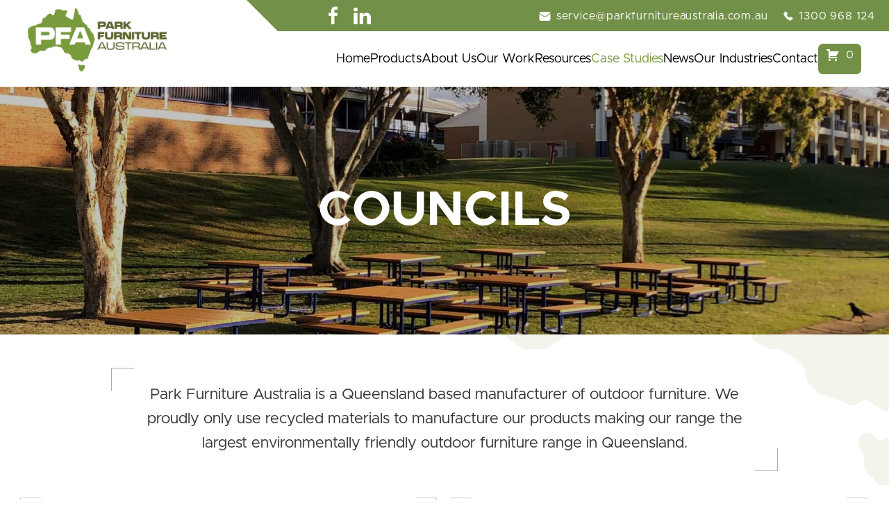

--- FILE ---
content_type: text/html; charset=UTF-8
request_url: https://parkfurnitureaustralia.com.au/category/case-studies/councils/
body_size: 14108
content:
<!DOCTYPE html>
<html lang="en-AU">
    <head>
        	<!-- Global site tag (gtag.js) - Google Analytics -->
<script async src="https://www.googletagmanager.com/gtag/js?id=UA-149895268-1">
</script>
<script>
  window.dataLayer = window.dataLayer || [];
  function gtag(){dataLayer.push(arguments);}
  gtag('js', new Date());

  gtag('config', 'UA-149895268-1');
</script>

<!-- Google Tag Manager -->
<script>(function(w,d,s,l,i){w[l]=w[l]||[];w[l].push({'gtm.start':
new Date().getTime(),event:'gtm.js'});var f=d.getElementsByTagName(s)[0],
j=d.createElement(s),dl=l!='dataLayer'?'&l='+l:'';j.async=true;j.src=
'https://www.googletagmanager.com/gtm.js?id='+i+dl;f.parentNode.insertBefore(j,f);
})(window,document,'script','dataLayer','GTM-PXRX4X2G');</script>
<!-- End Google Tag Manager -->
		
		<!-- Google tag (gtag.js) -->
<script async src="https://www.googletagmanager.com/gtag/js?id=G-VB1019CNHM"></script>
<script>
  window.dataLayer = window.dataLayer || [];
  function gtag(){dataLayer.push(arguments);}
  gtag('js', new Date());

  gtag('config', 'G-VB1019CNHM');
</script>
        <meta charset="UTF-8">
        <meta http-equiv="X-UA-Compatible" content="IE=edge">
        <meta name="viewport" content="width=device-width, initial-scale=1">
		<link rel="icon" href="/wp-content/uploads/2024/04/fav.png">
        <link rel="shortcut icon" href="/wp-content/uploads/2024/04/fav.png">
        <link rel="apple-touch-icon" href="/wp-content/uploads/2024/04/fav.png">
                <meta name='robots' content='index, follow, max-image-preview:large, max-snippet:-1, max-video-preview:-1' />

	<!-- This site is optimized with the Yoast SEO plugin v26.4 - https://yoast.com/wordpress/plugins/seo/ -->
	<title>Sustainable Street Furniture for Councils | Park Furniture Australia</title>
	<meta name="description" content="Enhance your public spaces with our sustainable street furniture solutions designed for durability and functionality, perfect for local council projects." />
	<link rel="canonical" href="https://parkfurnitureaustralia.com.au/category/case-studies/councils/" />
	<meta property="og:locale" content="en_US" />
	<meta property="og:type" content="article" />
	<meta property="og:title" content="Sustainable Street Furniture for Councils | Park Furniture Australia" />
	<meta property="og:description" content="Enhance your public spaces with our sustainable street furniture solutions designed for durability and functionality, perfect for local council projects." />
	<meta property="og:url" content="https://parkfurnitureaustralia.com.au/category/case-studies/councils/" />
	<meta property="og:site_name" content="Park Furniture Australia" />
	<meta name="twitter:card" content="summary_large_image" />
	<script type="application/ld+json" class="yoast-schema-graph">{"@context":"https://schema.org","@graph":[{"@type":"CollectionPage","@id":"https://parkfurnitureaustralia.com.au/category/case-studies/councils/","url":"https://parkfurnitureaustralia.com.au/category/case-studies/councils/","name":"Sustainable Street Furniture for Councils | Park Furniture Australia","isPartOf":{"@id":"https://parkfurnitureaustralia.com.au/#website"},"primaryImageOfPage":{"@id":"https://parkfurnitureaustralia.com.au/category/case-studies/councils/#primaryimage"},"image":{"@id":"https://parkfurnitureaustralia.com.au/category/case-studies/councils/#primaryimage"},"thumbnailUrl":"https://parkfurnitureaustralia.com.au/wp-content/uploads/2025/02/ipswich-precient-aluminium-outdoor-furniture-1.png","description":"Enhance your public spaces with our sustainable street furniture solutions designed for durability and functionality, perfect for local council projects.","breadcrumb":{"@id":"https://parkfurnitureaustralia.com.au/category/case-studies/councils/#breadcrumb"},"inLanguage":"en-AU"},{"@type":"ImageObject","inLanguage":"en-AU","@id":"https://parkfurnitureaustralia.com.au/category/case-studies/councils/#primaryimage","url":"https://parkfurnitureaustralia.com.au/wp-content/uploads/2025/02/ipswich-precient-aluminium-outdoor-furniture-1.png","contentUrl":"https://parkfurnitureaustralia.com.au/wp-content/uploads/2025/02/ipswich-precient-aluminium-outdoor-furniture-1.png","width":750,"height":515},{"@type":"BreadcrumbList","@id":"https://parkfurnitureaustralia.com.au/category/case-studies/councils/#breadcrumb","itemListElement":[{"@type":"ListItem","position":1,"name":"Home","item":"https://parkfurnitureaustralia.com.au/"},{"@type":"ListItem","position":2,"name":"Case Studies","item":"https://parkfurnitureaustralia.com.au/category/case-studies/"},{"@type":"ListItem","position":3,"name":"Councils"}]},{"@type":"WebSite","@id":"https://parkfurnitureaustralia.com.au/#website","url":"https://parkfurnitureaustralia.com.au/","name":"Park Furniture Australia","description":"Sustainable &amp; Durable Furniture","publisher":{"@id":"https://parkfurnitureaustralia.com.au/#organization"},"potentialAction":[{"@type":"SearchAction","target":{"@type":"EntryPoint","urlTemplate":"https://parkfurnitureaustralia.com.au/?s={search_term_string}"},"query-input":{"@type":"PropertyValueSpecification","valueRequired":true,"valueName":"search_term_string"}}],"inLanguage":"en-AU"},{"@type":"Organization","@id":"https://parkfurnitureaustralia.com.au/#organization","name":"Park Furniture Australia","url":"https://parkfurnitureaustralia.com.au/","logo":{"@type":"ImageObject","inLanguage":"en-AU","@id":"https://parkfurnitureaustralia.com.au/#/schema/logo/image/","url":"https://parkfurnitureaustralia.com.au/wp-content/uploads/2022/07/park-furniture-australia-vertical-logo.png","contentUrl":"https://parkfurnitureaustralia.com.au/wp-content/uploads/2022/07/park-furniture-australia-vertical-logo.png","width":201,"height":192,"caption":"Park Furniture Australia"},"image":{"@id":"https://parkfurnitureaustralia.com.au/#/schema/logo/image/"},"sameAs":["https://www.facebook.com/ParkFurnitureAustralia","https://www.linkedin.com/company/park-furniture-australia"]}]}</script>
	<!-- / Yoast SEO plugin. -->


<link rel='dns-prefetch' href='//maxcdn.bootstrapcdn.com' />
<link rel="alternate" type="application/rss+xml" title="Park Furniture Australia &raquo; Feed" href="https://parkfurnitureaustralia.com.au/feed/" />
<link rel="alternate" type="application/rss+xml" title="Park Furniture Australia &raquo; Comments Feed" href="https://parkfurnitureaustralia.com.au/comments/feed/" />
<link rel="alternate" type="application/rss+xml" title="Park Furniture Australia &raquo; Councils Category Feed" href="https://parkfurnitureaustralia.com.au/category/case-studies/councils/feed/" />
<style id='wp-emoji-styles-inline-css'>

	img.wp-smiley, img.emoji {
		display: inline !important;
		border: none !important;
		box-shadow: none !important;
		height: 1em !important;
		width: 1em !important;
		margin: 0 0.07em !important;
		vertical-align: -0.1em !important;
		background: none !important;
		padding: 0 !important;
	}
/*# sourceURL=wp-emoji-styles-inline-css */
</style>
<style id='wp-block-library-inline-css'>
:root{--wp-block-synced-color:#7a00df;--wp-block-synced-color--rgb:122,0,223;--wp-bound-block-color:var(--wp-block-synced-color);--wp-editor-canvas-background:#ddd;--wp-admin-theme-color:#007cba;--wp-admin-theme-color--rgb:0,124,186;--wp-admin-theme-color-darker-10:#006ba1;--wp-admin-theme-color-darker-10--rgb:0,107,160.5;--wp-admin-theme-color-darker-20:#005a87;--wp-admin-theme-color-darker-20--rgb:0,90,135;--wp-admin-border-width-focus:2px}@media (min-resolution:192dpi){:root{--wp-admin-border-width-focus:1.5px}}.wp-element-button{cursor:pointer}:root .has-very-light-gray-background-color{background-color:#eee}:root .has-very-dark-gray-background-color{background-color:#313131}:root .has-very-light-gray-color{color:#eee}:root .has-very-dark-gray-color{color:#313131}:root .has-vivid-green-cyan-to-vivid-cyan-blue-gradient-background{background:linear-gradient(135deg,#00d084,#0693e3)}:root .has-purple-crush-gradient-background{background:linear-gradient(135deg,#34e2e4,#4721fb 50%,#ab1dfe)}:root .has-hazy-dawn-gradient-background{background:linear-gradient(135deg,#faaca8,#dad0ec)}:root .has-subdued-olive-gradient-background{background:linear-gradient(135deg,#fafae1,#67a671)}:root .has-atomic-cream-gradient-background{background:linear-gradient(135deg,#fdd79a,#004a59)}:root .has-nightshade-gradient-background{background:linear-gradient(135deg,#330968,#31cdcf)}:root .has-midnight-gradient-background{background:linear-gradient(135deg,#020381,#2874fc)}:root{--wp--preset--font-size--normal:16px;--wp--preset--font-size--huge:42px}.has-regular-font-size{font-size:1em}.has-larger-font-size{font-size:2.625em}.has-normal-font-size{font-size:var(--wp--preset--font-size--normal)}.has-huge-font-size{font-size:var(--wp--preset--font-size--huge)}.has-text-align-center{text-align:center}.has-text-align-left{text-align:left}.has-text-align-right{text-align:right}.has-fit-text{white-space:nowrap!important}#end-resizable-editor-section{display:none}.aligncenter{clear:both}.items-justified-left{justify-content:flex-start}.items-justified-center{justify-content:center}.items-justified-right{justify-content:flex-end}.items-justified-space-between{justify-content:space-between}.screen-reader-text{border:0;clip-path:inset(50%);height:1px;margin:-1px;overflow:hidden;padding:0;position:absolute;width:1px;word-wrap:normal!important}.screen-reader-text:focus{background-color:#ddd;clip-path:none;color:#444;display:block;font-size:1em;height:auto;left:5px;line-height:normal;padding:15px 23px 14px;text-decoration:none;top:5px;width:auto;z-index:100000}html :where(.has-border-color){border-style:solid}html :where([style*=border-top-color]){border-top-style:solid}html :where([style*=border-right-color]){border-right-style:solid}html :where([style*=border-bottom-color]){border-bottom-style:solid}html :where([style*=border-left-color]){border-left-style:solid}html :where([style*=border-width]){border-style:solid}html :where([style*=border-top-width]){border-top-style:solid}html :where([style*=border-right-width]){border-right-style:solid}html :where([style*=border-bottom-width]){border-bottom-style:solid}html :where([style*=border-left-width]){border-left-style:solid}html :where(img[class*=wp-image-]){height:auto;max-width:100%}:where(figure){margin:0 0 1em}html :where(.is-position-sticky){--wp-admin--admin-bar--position-offset:var(--wp-admin--admin-bar--height,0px)}@media screen and (max-width:600px){html :where(.is-position-sticky){--wp-admin--admin-bar--position-offset:0px}}

/*# sourceURL=wp-block-library-inline-css */
</style><link rel='stylesheet' id='wc-blocks-style-css' href='https://parkfurnitureaustralia.com.au/wp-content/plugins/woocommerce/assets/client/blocks/wc-blocks.css?ver=wc-10.3.7' media='all' />
<style id='global-styles-inline-css'>
:root{--wp--preset--aspect-ratio--square: 1;--wp--preset--aspect-ratio--4-3: 4/3;--wp--preset--aspect-ratio--3-4: 3/4;--wp--preset--aspect-ratio--3-2: 3/2;--wp--preset--aspect-ratio--2-3: 2/3;--wp--preset--aspect-ratio--16-9: 16/9;--wp--preset--aspect-ratio--9-16: 9/16;--wp--preset--color--black: #000000;--wp--preset--color--cyan-bluish-gray: #abb8c3;--wp--preset--color--white: #ffffff;--wp--preset--color--pale-pink: #f78da7;--wp--preset--color--vivid-red: #cf2e2e;--wp--preset--color--luminous-vivid-orange: #ff6900;--wp--preset--color--luminous-vivid-amber: #fcb900;--wp--preset--color--light-green-cyan: #7bdcb5;--wp--preset--color--vivid-green-cyan: #00d084;--wp--preset--color--pale-cyan-blue: #8ed1fc;--wp--preset--color--vivid-cyan-blue: #0693e3;--wp--preset--color--vivid-purple: #9b51e0;--wp--preset--gradient--vivid-cyan-blue-to-vivid-purple: linear-gradient(135deg,rgb(6,147,227) 0%,rgb(155,81,224) 100%);--wp--preset--gradient--light-green-cyan-to-vivid-green-cyan: linear-gradient(135deg,rgb(122,220,180) 0%,rgb(0,208,130) 100%);--wp--preset--gradient--luminous-vivid-amber-to-luminous-vivid-orange: linear-gradient(135deg,rgb(252,185,0) 0%,rgb(255,105,0) 100%);--wp--preset--gradient--luminous-vivid-orange-to-vivid-red: linear-gradient(135deg,rgb(255,105,0) 0%,rgb(207,46,46) 100%);--wp--preset--gradient--very-light-gray-to-cyan-bluish-gray: linear-gradient(135deg,rgb(238,238,238) 0%,rgb(169,184,195) 100%);--wp--preset--gradient--cool-to-warm-spectrum: linear-gradient(135deg,rgb(74,234,220) 0%,rgb(151,120,209) 20%,rgb(207,42,186) 40%,rgb(238,44,130) 60%,rgb(251,105,98) 80%,rgb(254,248,76) 100%);--wp--preset--gradient--blush-light-purple: linear-gradient(135deg,rgb(255,206,236) 0%,rgb(152,150,240) 100%);--wp--preset--gradient--blush-bordeaux: linear-gradient(135deg,rgb(254,205,165) 0%,rgb(254,45,45) 50%,rgb(107,0,62) 100%);--wp--preset--gradient--luminous-dusk: linear-gradient(135deg,rgb(255,203,112) 0%,rgb(199,81,192) 50%,rgb(65,88,208) 100%);--wp--preset--gradient--pale-ocean: linear-gradient(135deg,rgb(255,245,203) 0%,rgb(182,227,212) 50%,rgb(51,167,181) 100%);--wp--preset--gradient--electric-grass: linear-gradient(135deg,rgb(202,248,128) 0%,rgb(113,206,126) 100%);--wp--preset--gradient--midnight: linear-gradient(135deg,rgb(2,3,129) 0%,rgb(40,116,252) 100%);--wp--preset--font-size--small: 13px;--wp--preset--font-size--medium: 20px;--wp--preset--font-size--large: 36px;--wp--preset--font-size--x-large: 42px;--wp--preset--spacing--20: 0.44rem;--wp--preset--spacing--30: 0.67rem;--wp--preset--spacing--40: 1rem;--wp--preset--spacing--50: 1.5rem;--wp--preset--spacing--60: 2.25rem;--wp--preset--spacing--70: 3.38rem;--wp--preset--spacing--80: 5.06rem;--wp--preset--shadow--natural: 6px 6px 9px rgba(0, 0, 0, 0.2);--wp--preset--shadow--deep: 12px 12px 50px rgba(0, 0, 0, 0.4);--wp--preset--shadow--sharp: 6px 6px 0px rgba(0, 0, 0, 0.2);--wp--preset--shadow--outlined: 6px 6px 0px -3px rgb(255, 255, 255), 6px 6px rgb(0, 0, 0);--wp--preset--shadow--crisp: 6px 6px 0px rgb(0, 0, 0);}:where(.is-layout-flex){gap: 0.5em;}:where(.is-layout-grid){gap: 0.5em;}body .is-layout-flex{display: flex;}.is-layout-flex{flex-wrap: wrap;align-items: center;}.is-layout-flex > :is(*, div){margin: 0;}body .is-layout-grid{display: grid;}.is-layout-grid > :is(*, div){margin: 0;}:where(.wp-block-columns.is-layout-flex){gap: 2em;}:where(.wp-block-columns.is-layout-grid){gap: 2em;}:where(.wp-block-post-template.is-layout-flex){gap: 1.25em;}:where(.wp-block-post-template.is-layout-grid){gap: 1.25em;}.has-black-color{color: var(--wp--preset--color--black) !important;}.has-cyan-bluish-gray-color{color: var(--wp--preset--color--cyan-bluish-gray) !important;}.has-white-color{color: var(--wp--preset--color--white) !important;}.has-pale-pink-color{color: var(--wp--preset--color--pale-pink) !important;}.has-vivid-red-color{color: var(--wp--preset--color--vivid-red) !important;}.has-luminous-vivid-orange-color{color: var(--wp--preset--color--luminous-vivid-orange) !important;}.has-luminous-vivid-amber-color{color: var(--wp--preset--color--luminous-vivid-amber) !important;}.has-light-green-cyan-color{color: var(--wp--preset--color--light-green-cyan) !important;}.has-vivid-green-cyan-color{color: var(--wp--preset--color--vivid-green-cyan) !important;}.has-pale-cyan-blue-color{color: var(--wp--preset--color--pale-cyan-blue) !important;}.has-vivid-cyan-blue-color{color: var(--wp--preset--color--vivid-cyan-blue) !important;}.has-vivid-purple-color{color: var(--wp--preset--color--vivid-purple) !important;}.has-black-background-color{background-color: var(--wp--preset--color--black) !important;}.has-cyan-bluish-gray-background-color{background-color: var(--wp--preset--color--cyan-bluish-gray) !important;}.has-white-background-color{background-color: var(--wp--preset--color--white) !important;}.has-pale-pink-background-color{background-color: var(--wp--preset--color--pale-pink) !important;}.has-vivid-red-background-color{background-color: var(--wp--preset--color--vivid-red) !important;}.has-luminous-vivid-orange-background-color{background-color: var(--wp--preset--color--luminous-vivid-orange) !important;}.has-luminous-vivid-amber-background-color{background-color: var(--wp--preset--color--luminous-vivid-amber) !important;}.has-light-green-cyan-background-color{background-color: var(--wp--preset--color--light-green-cyan) !important;}.has-vivid-green-cyan-background-color{background-color: var(--wp--preset--color--vivid-green-cyan) !important;}.has-pale-cyan-blue-background-color{background-color: var(--wp--preset--color--pale-cyan-blue) !important;}.has-vivid-cyan-blue-background-color{background-color: var(--wp--preset--color--vivid-cyan-blue) !important;}.has-vivid-purple-background-color{background-color: var(--wp--preset--color--vivid-purple) !important;}.has-black-border-color{border-color: var(--wp--preset--color--black) !important;}.has-cyan-bluish-gray-border-color{border-color: var(--wp--preset--color--cyan-bluish-gray) !important;}.has-white-border-color{border-color: var(--wp--preset--color--white) !important;}.has-pale-pink-border-color{border-color: var(--wp--preset--color--pale-pink) !important;}.has-vivid-red-border-color{border-color: var(--wp--preset--color--vivid-red) !important;}.has-luminous-vivid-orange-border-color{border-color: var(--wp--preset--color--luminous-vivid-orange) !important;}.has-luminous-vivid-amber-border-color{border-color: var(--wp--preset--color--luminous-vivid-amber) !important;}.has-light-green-cyan-border-color{border-color: var(--wp--preset--color--light-green-cyan) !important;}.has-vivid-green-cyan-border-color{border-color: var(--wp--preset--color--vivid-green-cyan) !important;}.has-pale-cyan-blue-border-color{border-color: var(--wp--preset--color--pale-cyan-blue) !important;}.has-vivid-cyan-blue-border-color{border-color: var(--wp--preset--color--vivid-cyan-blue) !important;}.has-vivid-purple-border-color{border-color: var(--wp--preset--color--vivid-purple) !important;}.has-vivid-cyan-blue-to-vivid-purple-gradient-background{background: var(--wp--preset--gradient--vivid-cyan-blue-to-vivid-purple) !important;}.has-light-green-cyan-to-vivid-green-cyan-gradient-background{background: var(--wp--preset--gradient--light-green-cyan-to-vivid-green-cyan) !important;}.has-luminous-vivid-amber-to-luminous-vivid-orange-gradient-background{background: var(--wp--preset--gradient--luminous-vivid-amber-to-luminous-vivid-orange) !important;}.has-luminous-vivid-orange-to-vivid-red-gradient-background{background: var(--wp--preset--gradient--luminous-vivid-orange-to-vivid-red) !important;}.has-very-light-gray-to-cyan-bluish-gray-gradient-background{background: var(--wp--preset--gradient--very-light-gray-to-cyan-bluish-gray) !important;}.has-cool-to-warm-spectrum-gradient-background{background: var(--wp--preset--gradient--cool-to-warm-spectrum) !important;}.has-blush-light-purple-gradient-background{background: var(--wp--preset--gradient--blush-light-purple) !important;}.has-blush-bordeaux-gradient-background{background: var(--wp--preset--gradient--blush-bordeaux) !important;}.has-luminous-dusk-gradient-background{background: var(--wp--preset--gradient--luminous-dusk) !important;}.has-pale-ocean-gradient-background{background: var(--wp--preset--gradient--pale-ocean) !important;}.has-electric-grass-gradient-background{background: var(--wp--preset--gradient--electric-grass) !important;}.has-midnight-gradient-background{background: var(--wp--preset--gradient--midnight) !important;}.has-small-font-size{font-size: var(--wp--preset--font-size--small) !important;}.has-medium-font-size{font-size: var(--wp--preset--font-size--medium) !important;}.has-large-font-size{font-size: var(--wp--preset--font-size--large) !important;}.has-x-large-font-size{font-size: var(--wp--preset--font-size--x-large) !important;}
/*# sourceURL=global-styles-inline-css */
</style>

<style id='classic-theme-styles-inline-css'>
/*! This file is auto-generated */
.wp-block-button__link{color:#fff;background-color:#32373c;border-radius:9999px;box-shadow:none;text-decoration:none;padding:calc(.667em + 2px) calc(1.333em + 2px);font-size:1.125em}.wp-block-file__button{background:#32373c;color:#fff;text-decoration:none}
/*# sourceURL=/wp-includes/css/classic-themes.min.css */
</style>
<link rel='stylesheet' id='downloads-css' href='https://parkfurnitureaustralia.com.au/wp-content/plugins/isonic-downloads/css/style.css?ver=6.9' media='all' />
<link rel='stylesheet' id='widgetopts-styles-css' href='https://parkfurnitureaustralia.com.au/wp-content/plugins/widget-options/assets/css/widget-options.css?ver=4.1.3' media='all' />
<link rel='stylesheet' id='afrfq-front-css' href='https://parkfurnitureaustralia.com.au/wp-content/plugins/woocommerce-request-a-quote/assets/css/afrfq_front.css?ver=1.1' media='all' />
<link rel='stylesheet' id='afrfq-font-awesom-css' href='https://maxcdn.bootstrapcdn.com/font-awesome/4.5.0/css/font-awesome.css?ver=4.5.0' media='all' />
<link rel='stylesheet' id='select2-front-css' href='https://parkfurnitureaustralia.com.au/wp-content/plugins/woocommerce-request-a-quote//assets/css/select2.css?ver=1.0' media='all' />
<link rel='stylesheet' id='dashicons-css' href='https://parkfurnitureaustralia.com.au/wp-includes/css/dashicons.min.css?ver=6.9' media='all' />
<style id='woocommerce-inline-inline-css'>
.woocommerce form .form-row .required { visibility: visible; }
/*# sourceURL=woocommerce-inline-inline-css */
</style>
<link rel='stylesheet' id='brands-styles-css' href='https://parkfurnitureaustralia.com.au/wp-content/plugins/woocommerce/assets/css/brands.css?ver=10.3.7' media='all' />
<link href="https://parkfurnitureaustralia.com.au/wp-content/themes/yootheme-park/css/theme.1.css?ver=1756780422" rel="stylesheet">
<link href="https://parkfurnitureaustralia.com.au/wp-content/themes/yootheme-park/css/custom.css?ver=4.5.24" rel="stylesheet">
<script src="https://parkfurnitureaustralia.com.au/wp-includes/js/jquery/jquery.min.js?ver=3.7.1" id="jquery-core-js"></script>
<script src="https://parkfurnitureaustralia.com.au/wp-includes/js/jquery/jquery-migrate.min.js?ver=3.4.1" id="jquery-migrate-js"></script>
<script src="https://parkfurnitureaustralia.com.au/wp-content/plugins/woocommerce/assets/js/jquery-blockui/jquery.blockUI.min.js?ver=2.7.0-wc.10.3.7" id="wc-jquery-blockui-js" defer data-wp-strategy="defer"></script>
<script id="wc-add-to-cart-js-extra">
var wc_add_to_cart_params = {"ajax_url":"/wp-admin/admin-ajax.php","wc_ajax_url":"/?wc-ajax=%%endpoint%%","i18n_view_cart":"View cart","cart_url":"https://parkfurnitureaustralia.com.au/cart/","is_cart":"","cart_redirect_after_add":"no"};
//# sourceURL=wc-add-to-cart-js-extra
</script>
<script src="https://parkfurnitureaustralia.com.au/wp-content/plugins/woocommerce/assets/js/frontend/add-to-cart.min.js?ver=10.3.7" id="wc-add-to-cart-js" defer data-wp-strategy="defer"></script>
<script src="https://parkfurnitureaustralia.com.au/wp-content/plugins/woocommerce/assets/js/js-cookie/js.cookie.min.js?ver=2.1.4-wc.10.3.7" id="wc-js-cookie-js" defer data-wp-strategy="defer"></script>
<script id="woocommerce-js-extra">
var woocommerce_params = {"ajax_url":"/wp-admin/admin-ajax.php","wc_ajax_url":"/?wc-ajax=%%endpoint%%","i18n_password_show":"Show password","i18n_password_hide":"Hide password"};
//# sourceURL=woocommerce-js-extra
</script>
<script src="https://parkfurnitureaustralia.com.au/wp-content/plugins/woocommerce/assets/js/frontend/woocommerce.min.js?ver=10.3.7" id="woocommerce-js" defer data-wp-strategy="defer"></script>
<link rel="https://api.w.org/" href="https://parkfurnitureaustralia.com.au/wp-json/" /><link rel="alternate" title="JSON" type="application/json" href="https://parkfurnitureaustralia.com.au/wp-json/wp/v2/categories/109" /><link rel="EditURI" type="application/rsd+xml" title="RSD" href="https://parkfurnitureaustralia.com.au/xmlrpc.php?rsd" />
<meta name="generator" content="WordPress 6.9" />
<meta name="generator" content="WooCommerce 10.3.7" />
			<style type="text/css">
						</style>
			<!-- Google site verification - Google for WooCommerce -->
<meta name="google-site-verification" content="WpEXiHwOTXouk7hZjVUvAQdufvwY534euTbkfEw9duM" />
	<noscript><style>.woocommerce-product-gallery{ opacity: 1 !important; }</style></noscript>
	<script src="https://parkfurnitureaustralia.com.au/wp-content/themes/yootheme/vendor/assets/uikit/dist/js/uikit.min.js?ver=4.5.24"></script>
<script src="https://parkfurnitureaustralia.com.au/wp-content/themes/yootheme/vendor/assets/uikit/dist/js/uikit-icons-fuse.min.js?ver=4.5.24"></script>
<script src="https://parkfurnitureaustralia.com.au/wp-content/themes/yootheme/js/theme.js?ver=4.5.24"></script>
<script>window.yootheme ||= {}; var $theme = yootheme.theme = {"i18n":{"close":{"label":"Close","0":"yootheme"},"totop":{"label":"Back to top","0":"yootheme"},"marker":{"label":"Open","0":"yootheme"},"navbarToggleIcon":{"label":"Open menu","0":"yootheme"},"paginationPrevious":{"label":"Previous page","0":"yootheme"},"paginationNext":{"label":"Next page","0":"yootheme"},"searchIcon":{"toggle":"Open Search","submit":"Submit Search"},"slider":{"next":"Next slide","previous":"Previous slide","slideX":"Slide %s","slideLabel":"%s of %s"},"slideshow":{"next":"Next slide","previous":"Previous slide","slideX":"Slide %s","slideLabel":"%s of %s"},"lightboxPanel":{"next":"Next slide","previous":"Previous slide","slideLabel":"%s of %s","close":"Close"}}};</script>
		<style id="wp-custom-css">
			
@media (min-width:700px) {
	.woocommerce table.variations th {
    display: block !important;
    min-width: 210px;
    margin-top: 7px;
}
	.woocommerce table.variations tr > * {
    display: revert;
}
}


a.added_to_cart.added_to_quote {
    background: #fff;
    border: 2px solid #739049;
    text-decoration: none;
    padding: 15.5px 30px;
    margin-left: 6px;
}


/* leave this here */
@media (min-width: 960px) and (max-width: 1700px) { 
h1.category-h {
    padding-left: 100px !important;
}
}		</style>
		
		<!-- Global site tag (gtag.js) - Google Ads: AW-606800944 - Google for WooCommerce -->
		<script async src="https://www.googletagmanager.com/gtag/js?id=AW-606800944"></script>
		<script>
			window.dataLayer = window.dataLayer || [];
			function gtag() { dataLayer.push(arguments); }
			gtag( 'consent', 'default', {
				analytics_storage: 'denied',
				ad_storage: 'denied',
				ad_user_data: 'denied',
				ad_personalization: 'denied',
				region: ['AT', 'BE', 'BG', 'HR', 'CY', 'CZ', 'DK', 'EE', 'FI', 'FR', 'DE', 'GR', 'HU', 'IS', 'IE', 'IT', 'LV', 'LI', 'LT', 'LU', 'MT', 'NL', 'NO', 'PL', 'PT', 'RO', 'SK', 'SI', 'ES', 'SE', 'GB', 'CH'],
				wait_for_update: 500,
			} );
			gtag('js', new Date());
			gtag('set', 'developer_id.dOGY3NW', true);
			gtag("config", "AW-606800944", { "groups": "GLA", "send_page_view": false });		</script>

		    </head>
    <body class="archive category category-councils category-109 wp-theme-yootheme wp-child-theme-yootheme-park  theme-yootheme woocommerce-no-js">
        <script>
gtag("event", "page_view", {send_to: "GLA"});
</script>

        
        
        <div class="tm-page">

                        


<header class="tm-header-mobile uk-hidden@l">


    
        <div class="uk-navbar-container">

            <div class="uk-container uk-container-expand">
                <nav class="uk-navbar" uk-navbar="{&quot;align&quot;:&quot;left&quot;,&quot;container&quot;:&quot;.tm-header-mobile&quot;,&quot;boundary&quot;:&quot;.tm-header-mobile .uk-navbar-container&quot;}">

                                        <div class="uk-navbar-left ">

                        
                                                    <a uk-toggle href="#tm-dialog-mobile" class="uk-navbar-toggle">

        
        <div uk-navbar-toggle-icon></div>

        
    </a>                        
                        
                    </div>
                    
                                        <div class="uk-navbar-center">

                                                    <a href="https://parkfurnitureaustralia.com.au/" aria-label="Back to home" class="uk-logo uk-navbar-item">
    <img alt loading="eager" src="/wp-content/themes/yootheme/cache/d1/logo-park-furniture-australia-d168b5a2.png" srcset="/wp-content/themes/yootheme/cache/d1/logo-park-furniture-australia-d168b5a2.png 150w, /wp-content/themes/yootheme/cache/39/logo-park-furniture-australia-399e5fbb.png 227w" sizes="(min-width: 150px) 150px" width="150" height="68"></a>                        
                        
                    </div>
                    
                    
                </nav>
            </div>

        </div>

    



        <div id="tm-dialog-mobile" uk-offcanvas="container: true; overlay: true" mode="slide">
        <div class="uk-offcanvas-bar uk-flex uk-flex-column">

                        <button class="uk-offcanvas-close uk-close-large" type="button" uk-close uk-toggle="cls: uk-close-large; mode: media; media: @s"></button>
            
                        <div class="uk-margin-auto-bottom">
                
<div class="uk-panel widget widget_nav_menu" id="nav_menu-2">

    
    
<ul class="uk-nav uk-nav-default">
    
	<li class="menu-item menu-item-type-custom menu-item-object-custom menu-item-home"><a href="http://parkfurnitureaustralia.com.au">Home</a></li>
	<li class="menu-item menu-item-type-post_type menu-item-object-page menu-item-has-children uk-parent"><a href="https://parkfurnitureaustralia.com.au/shop/">Products</a>
	<ul class="uk-nav-sub">

		<li class="menu-item menu-item-type-taxonomy menu-item-object-product_cat"><a href="https://parkfurnitureaustralia.com.au/product-category/street-furniture/">Street Furniture</a></li>
		<li class="menu-item menu-item-type-taxonomy menu-item-object-product_cat"><a href="https://parkfurnitureaustralia.com.au/product-category/outdoor-settings/">Outdoor Settings</a></li>
		<li class="menu-item menu-item-type-taxonomy menu-item-object-product_cat"><a href="https://parkfurnitureaustralia.com.au/product-category/park-benches/">Park Benches</a></li>
		<li class="menu-item menu-item-type-taxonomy menu-item-object-product_cat"><a href="https://parkfurnitureaustralia.com.au/product-category/park-seats/">Park Seats</a></li>
		<li class="menu-item menu-item-type-taxonomy menu-item-object-product_cat"><a href="https://parkfurnitureaustralia.com.au/product-category/aluminium/">Aluminium</a></li>
		<li class="menu-item menu-item-type-taxonomy menu-item-object-product_cat"><a href="https://parkfurnitureaustralia.com.au/product-category/bollards/">Bollards</a></li>
		<li class="menu-item menu-item-type-taxonomy menu-item-object-product_cat"><a href="https://parkfurnitureaustralia.com.au/product-category/bins/">Bins</a></li>
		<li class="menu-item menu-item-type-post_type menu-item-object-page"><a href="https://parkfurnitureaustralia.com.au/grandstands/">Grandstands</a></li>
		<li class="menu-item menu-item-type-post_type menu-item-object-page"><a href="https://parkfurnitureaustralia.com.au/shelters/">Shelters</a></li>
		<li class="menu-item menu-item-type-post_type menu-item-object-page"><a href="https://parkfurnitureaustralia.com.au/platforms/">Platforms</a></li>
		<li class="menu-item menu-item-type-post_type menu-item-object-page"><a href="https://parkfurnitureaustralia.com.au/maintenance-services/">Maintenance Services</a></li>
		<li class="menu-item menu-item-type-post_type menu-item-object-page"><a href="https://parkfurnitureaustralia.com.au/little-rippers/">Little Rippers</a></li></ul></li>
	<li class="menu-item menu-item-type-post_type menu-item-object-page menu-item-has-children uk-parent"><a href="https://parkfurnitureaustralia.com.au/about-us/">About Us</a>
	<ul class="uk-nav-sub">

		<li class="menu-item menu-item-type-post_type menu-item-object-page"><a href="https://parkfurnitureaustralia.com.au/capability-statement/">Capability Statement</a></li>
		<li class="menu-item menu-item-type-post_type menu-item-object-page"><a href="https://parkfurnitureaustralia.com.au/sustainability/">Sustainability</a></li>
		<li class="menu-item menu-item-type-post_type menu-item-object-page"><a href="https://parkfurnitureaustralia.com.au/outdoor-furniture-grants/">Outdoor Furniture Grants</a></li></ul></li>
	<li class="menu-item menu-item-type-post_type menu-item-object-page"><a href="https://parkfurnitureaustralia.com.au/our-work/">Our Work</a></li>
	<li class="menu-item menu-item-type-post_type menu-item-object-page"><a href="https://parkfurnitureaustralia.com.au/resources/">Resources</a></li>
	<li class="menu-item menu-item-type-taxonomy menu-item-object-category current-category-ancestor uk-active"><a href="https://parkfurnitureaustralia.com.au/category/case-studies/">Case Studies</a></li>
	<li class="menu-item menu-item-type-taxonomy menu-item-object-category"><a href="https://parkfurnitureaustralia.com.au/category/news/">News</a></li>
	<li class="menu-item menu-item-type-custom menu-item-object-custom menu-item-has-children uk-parent"><a>Our Industries</a>
	<ul class="uk-nav-sub">

		<li class="menu-item menu-item-type-post_type menu-item-object-page"><a href="https://parkfurnitureaustralia.com.au/builders-architects/">Builders &amp; Architects</a></li>
		<li class="menu-item menu-item-type-post_type menu-item-object-page"><a href="https://parkfurnitureaustralia.com.au/commercial-sector/">Commercial Sector</a></li>
		<li class="menu-item menu-item-type-post_type menu-item-object-page"><a href="https://parkfurnitureaustralia.com.au/council-sector/">Council Sector</a></li>
		<li class="menu-item menu-item-type-post_type menu-item-object-page"><a href="https://parkfurnitureaustralia.com.au/education-sector/">Education Sector</a></li>
		<li class="menu-item menu-item-type-post_type menu-item-object-page"><a href="https://parkfurnitureaustralia.com.au/government-sector/">Government Sector</a></li>
		<li class="menu-item menu-item-type-post_type menu-item-object-page"><a href="https://parkfurnitureaustralia.com.au/health-sector/">Health Sector</a></li>
		<li class="menu-item menu-item-type-post_type menu-item-object-page"><a href="https://parkfurnitureaustralia.com.au/hospitality-sector/">Hospitality Sector</a></li>
		<li class="menu-item menu-item-type-post_type menu-item-object-page"><a href="https://parkfurnitureaustralia.com.au/parks-gardens-sector/">Parks &#038; Gardens Sector</a></li>
		<li class="menu-item menu-item-type-post_type menu-item-object-page"><a href="https://parkfurnitureaustralia.com.au/showgrounds/">Showgrounds</a></li>
		<li class="menu-item menu-item-type-post_type menu-item-object-page"><a href="https://parkfurnitureaustralia.com.au/sporting-clubs-sector/">Sporting Clubs Sector</a></li>
		<li class="menu-item menu-item-type-post_type menu-item-object-page"><a href="https://parkfurnitureaustralia.com.au/transit-sector/">Transit Sector</a></li></ul></li>
	<li class="menu-item menu-item-type-post_type menu-item-object-page"><a href="https://parkfurnitureaustralia.com.au/contact/">Contact</a></li></ul>
	<li id="quote-li-icon" class="quote-li">
		<a class="afrq-menu-item" href="https://parkfurnitureaustralia.com.au/request-a-quote/" title="View Quote">
			<span class="dashicons dashicons-cart dashiconsc"></span>
			<span id="total-items-count" class="totalitems"> 0 </span>
		</a>
	</li>


</div>
            </div>
            
            
        </div>
    </div>
    
    
    

</header>


<div class="tm-toolbar tm-toolbar-default uk-visible@l">
    <div class="uk-container uk-flex uk-flex-middle uk-container-expand">

        
                <div class="uk-margin-auto-left">
            <div class="uk-grid-medium uk-child-width-auto uk-flex-middle" uk-grid="margin: uk-margin-small-top">
                <div>
<div class="uk-panel widget widget_custom_html" id="custom_html-6">

    
    <div class="textwidget custom-html-widget"><li class="uk-first-column" style="display: inline-block;width:30px;">
                <a href="https://www.facebook.com/ParkFurnitureAustralia" class="uk-icon-link uk-icon" target="_blank" uk-icon="icon: facebook; width: 30;"></a>
            </li>
<li style="display: inline-block;width:30px;padding-left: 8px">
<a href="https://www.linkedin.com/company/park-furniture-australia" class="uk-icon-link uk-icon" target="_blank" uk-icon="icon: linkedin; width: 30;"></a> </li></div>
</div>
</div><div>
<div class="uk-panel widget widget_custom_html" id="custom_html-3">

    
    <div class="textwidget custom-html-widget"><a href="mailto:service@parkfurnitureaustralia.com.au" class="top-text"> <img src="/wp-content/uploads/2022/07/email.png" class="top-icon">service@parkfurnitureaustralia.com.au</a>


<a href="tel:1300968124" class="top-text"> <img src="/wp-content/uploads/2022/07/phone.png" class="top-icon">1300 968 124</a></div>
</div>
</div>            </div>
        </div>
        
    </div>
</div>

<header class="tm-header uk-visible@l">



    
        <div class="uk-navbar-container">

            <div class="uk-container uk-container-expand">
                <nav class="uk-navbar" uk-navbar="{&quot;align&quot;:&quot;left&quot;,&quot;container&quot;:&quot;.tm-header&quot;,&quot;boundary&quot;:&quot;.tm-header .uk-navbar-container&quot;}">

                                        <div class="uk-navbar-left ">

                                                    <a href="https://parkfurnitureaustralia.com.au/" aria-label="Back to home" class="uk-logo uk-navbar-item">
    <img alt loading="eager" src="/wp-content/themes/yootheme/cache/3c/logo-park-furniture-australia-3ca6af55.png" srcset="/wp-content/themes/yootheme/cache/3c/logo-park-furniture-australia-3ca6af55.png 227w" sizes="(min-width: 227px) 227px" width="227" height="103"></a>                        
                        
                        
                    </div>
                    
                    
                                        <div class="uk-navbar-right">

                                                    
<ul class="uk-navbar-nav">
    
	<li class="menu-item menu-item-type-custom menu-item-object-custom menu-item-home"><a href="http://parkfurnitureaustralia.com.au">Home</a></li>
	<li class="menu-item menu-item-type-post_type menu-item-object-page menu-item-has-children uk-parent"><a href="https://parkfurnitureaustralia.com.au/shop/">Products</a>
	<div class="uk-drop uk-navbar-dropdown"><div><ul class="uk-nav uk-navbar-dropdown-nav">

		<li class="menu-item menu-item-type-taxonomy menu-item-object-product_cat"><a href="https://parkfurnitureaustralia.com.au/product-category/street-furniture/">Street Furniture</a></li>
		<li class="menu-item menu-item-type-taxonomy menu-item-object-product_cat"><a href="https://parkfurnitureaustralia.com.au/product-category/outdoor-settings/">Outdoor Settings</a></li>
		<li class="menu-item menu-item-type-taxonomy menu-item-object-product_cat"><a href="https://parkfurnitureaustralia.com.au/product-category/park-benches/">Park Benches</a></li>
		<li class="menu-item menu-item-type-taxonomy menu-item-object-product_cat"><a href="https://parkfurnitureaustralia.com.au/product-category/park-seats/">Park Seats</a></li>
		<li class="menu-item menu-item-type-taxonomy menu-item-object-product_cat"><a href="https://parkfurnitureaustralia.com.au/product-category/aluminium/">Aluminium</a></li>
		<li class="menu-item menu-item-type-taxonomy menu-item-object-product_cat"><a href="https://parkfurnitureaustralia.com.au/product-category/bollards/">Bollards</a></li>
		<li class="menu-item menu-item-type-taxonomy menu-item-object-product_cat"><a href="https://parkfurnitureaustralia.com.au/product-category/bins/">Bins</a></li>
		<li class="menu-item menu-item-type-post_type menu-item-object-page"><a href="https://parkfurnitureaustralia.com.au/grandstands/">Grandstands</a></li>
		<li class="menu-item menu-item-type-post_type menu-item-object-page"><a href="https://parkfurnitureaustralia.com.au/shelters/">Shelters</a></li>
		<li class="menu-item menu-item-type-post_type menu-item-object-page"><a href="https://parkfurnitureaustralia.com.au/platforms/">Platforms</a></li>
		<li class="menu-item menu-item-type-post_type menu-item-object-page"><a href="https://parkfurnitureaustralia.com.au/maintenance-services/">Maintenance Services</a></li>
		<li class="menu-item menu-item-type-post_type menu-item-object-page"><a href="https://parkfurnitureaustralia.com.au/little-rippers/">Little Rippers</a></li></ul></div></div></li>
	<li class="menu-item menu-item-type-post_type menu-item-object-page menu-item-has-children uk-parent"><a href="https://parkfurnitureaustralia.com.au/about-us/">About Us</a>
	<div class="uk-drop uk-navbar-dropdown"><div><ul class="uk-nav uk-navbar-dropdown-nav">

		<li class="menu-item menu-item-type-post_type menu-item-object-page"><a href="https://parkfurnitureaustralia.com.au/capability-statement/">Capability Statement</a></li>
		<li class="menu-item menu-item-type-post_type menu-item-object-page"><a href="https://parkfurnitureaustralia.com.au/sustainability/">Sustainability</a></li>
		<li class="menu-item menu-item-type-post_type menu-item-object-page"><a href="https://parkfurnitureaustralia.com.au/outdoor-furniture-grants/">Outdoor Furniture Grants</a></li></ul></div></div></li>
	<li class="menu-item menu-item-type-post_type menu-item-object-page"><a href="https://parkfurnitureaustralia.com.au/our-work/">Our Work</a></li>
	<li class="menu-item menu-item-type-post_type menu-item-object-page"><a href="https://parkfurnitureaustralia.com.au/resources/">Resources</a></li>
	<li class="menu-item menu-item-type-taxonomy menu-item-object-category current-category-ancestor uk-active"><a href="https://parkfurnitureaustralia.com.au/category/case-studies/">Case Studies</a></li>
	<li class="menu-item menu-item-type-taxonomy menu-item-object-category"><a href="https://parkfurnitureaustralia.com.au/category/news/">News</a></li>
	<li class="menu-item menu-item-type-custom menu-item-object-custom menu-item-has-children uk-parent"><a>Our Industries</a>
	<div class="uk-drop uk-navbar-dropdown"><div><ul class="uk-nav uk-navbar-dropdown-nav">

		<li class="menu-item menu-item-type-post_type menu-item-object-page"><a href="https://parkfurnitureaustralia.com.au/builders-architects/">Builders &amp; Architects</a></li>
		<li class="menu-item menu-item-type-post_type menu-item-object-page"><a href="https://parkfurnitureaustralia.com.au/commercial-sector/">Commercial Sector</a></li>
		<li class="menu-item menu-item-type-post_type menu-item-object-page"><a href="https://parkfurnitureaustralia.com.au/council-sector/">Council Sector</a></li>
		<li class="menu-item menu-item-type-post_type menu-item-object-page"><a href="https://parkfurnitureaustralia.com.au/education-sector/">Education Sector</a></li>
		<li class="menu-item menu-item-type-post_type menu-item-object-page"><a href="https://parkfurnitureaustralia.com.au/government-sector/">Government Sector</a></li>
		<li class="menu-item menu-item-type-post_type menu-item-object-page"><a href="https://parkfurnitureaustralia.com.au/health-sector/">Health Sector</a></li>
		<li class="menu-item menu-item-type-post_type menu-item-object-page"><a href="https://parkfurnitureaustralia.com.au/hospitality-sector/">Hospitality Sector</a></li>
		<li class="menu-item menu-item-type-post_type menu-item-object-page"><a href="https://parkfurnitureaustralia.com.au/parks-gardens-sector/">Parks &#038; Gardens Sector</a></li>
		<li class="menu-item menu-item-type-post_type menu-item-object-page"><a href="https://parkfurnitureaustralia.com.au/showgrounds/">Showgrounds</a></li>
		<li class="menu-item menu-item-type-post_type menu-item-object-page"><a href="https://parkfurnitureaustralia.com.au/sporting-clubs-sector/">Sporting Clubs Sector</a></li>
		<li class="menu-item menu-item-type-post_type menu-item-object-page"><a href="https://parkfurnitureaustralia.com.au/transit-sector/">Transit Sector</a></li></ul></div></div></li>
	<li class="menu-item menu-item-type-post_type menu-item-object-page"><a href="https://parkfurnitureaustralia.com.au/contact/">Contact</a></li></ul>
	<li id="quote-li-icon" class="quote-li">
		<a class="afrq-menu-item" href="https://parkfurnitureaustralia.com.au/request-a-quote/" title="View Quote">
			<span class="dashicons dashicons-cart dashiconsc"></span>
			<span id="total-items-count" class="totalitems"> 0 </span>
		</a>
	</li>

                        
                                                                            
                    </div>
                    
                </nav>
            </div>

        </div>

    







</header>

            
            
            <!-- Builder #template-RAGwN1xw -->
<div class="uk-section-primary uk-position-relative">
        <div data-src="/wp-content/uploads/2022/07/Homepage-banner-1.jpg" data-srcset="/wp-content/uploads/2022/07/Homepage-banner-1.jpg 1920w" data-sizes="(max-aspect-ratio: 1920/1440) 133vh" data-sources="[]" uk-img class="uk-background-norepeat uk-background-cover uk-background-center-center uk-section uk-section-large">    
        
                <div class="uk-position-cover" style="background-color: rgba(0, 0, 0, 0.24);"></div>        
        
            
                                <div class="uk-container uk-position-relative">                
                    <div class="uk-grid tm-grid-expand uk-child-width-1-1 uk-grid-margin">
<div class="uk-width-1-1">
    
        
            
            
            
                
                    
<h1 class="uk-text-center">        Councils    </h1>
                
            
        
    
</div></div>
                                </div>                
            
        
        </div>
    
</div>
<div class="uk-section-default" uk-scrollspy="target: [uk-scrollspy-class]; cls: uk-animation-fade; delay: 250;">
        <div style="background-size: 585px 678px;" data-src="/wp-content/uploads/2022/07/pfa-logo-faded-e1657602002906.png" data-srcset="/wp-content/uploads/2022/07/pfa-logo-faded-e1657602002906.png 585w" data-sizes="(min-width: 585px) 585px" data-sources="[]" uk-img class="uk-background-norepeat uk-background-center-right uk-background-fixed uk-section">    
        
        
        
            
                                <div class="uk-container uk-container-xlarge">                
                    <div class="uk-grid-margin uk-container uk-container-small"><div class="uk-grid tm-grid-expand uk-child-width-1-1">
<div class="uk-width-1-1">
    
        
            
            
            
                
                    <div class="uk-panel intro-text uk-margin uk-text-center" uk-scrollspy-class><p style="font-weight: 200; font-size: 22px;">Park Furniture Australia is a Queensland based manufacturer of outdoor furniture. We proudly only use recycled materials to manufacture our products making our range the largest environmentally friendly outdoor furniture range in Queensland.</p></div>
                
            
        
    
</div></div></div><div class="uk-grid tm-grid-expand uk-child-width-1-1 uk-margin-large">
<div class="uk-width-1-1">
    
        
            
            
            
                
                    
<div class="range-grid case-studies uk-margin">
    
        <div class="uk-grid uk-child-width-1-1 uk-child-width-1-2@s uk-child-width-1-2@m uk-flex-center uk-grid-match" uk-grid>                <div>
<div class="el-item uk-flex uk-flex-column" uk-scrollspy-class>
        <a class="uk-flex-1 uk-panel uk-link-toggle" href="https://parkfurnitureaustralia.com.au/case-studies/ipswich-inner-city-precinct/">    
                <div class="uk-grid-column-small uk-flex-middle" uk-grid>        
                        <div class="uk-width-2-5@m">            
                                

    
                <img decoding="async" src="/wp-content/themes/yootheme/cache/24/ipswich-precient-aluminium-outdoor-furniture-1-2414b782.png" srcset="/wp-content/themes/yootheme/cache/1a/ipswich-precient-aluminium-outdoor-furniture-1-1a6e4b47.png 768w, /wp-content/themes/yootheme/cache/99/ipswich-precient-aluminium-outdoor-furniture-1-990f55f9.png 1024w, /wp-content/themes/yootheme/cache/67/ipswich-precient-aluminium-outdoor-furniture-1-67b57746.png 1366w, /wp-content/themes/yootheme/cache/24/ipswich-precient-aluminium-outdoor-furniture-1-2414b782.png 1400w" sizes="(min-width: 1400px) 1400px" width="1400" height="1700" alt loading="lazy" class="el-image">        
        
    
                
                        </div>            
                        <div class="uk-width-expand">            
                
                                <div class="uk-padding uk-margin-remove-first-child">                
                    

        
                <h4 class="el-title uk-h3 uk-margin-top uk-margin-remove-bottom">                        Ipswich Inner-city Precinct                    </h4>        
        
    
        
        
                <div class="el-content uk-panel uk-margin-top"><strong>PROJECT</strong>: Custom outdoor seating for city council <br><strong>CLIENT</strong>: Ipswich City Council <br><strong>SCOPE OF WORKS</strong>: Design, fabricate and install new outdoor seating for inner-city precinct</div>        
        
                <div class="uk-margin-top"><div class="el-link uk-button uk-button-default uk-button-small">Read More</div></div>        

                                </div>                
                
                        </div>            
                </div>        
        </a>    
</div></div>
                <div>
<div class="el-item uk-flex uk-flex-column" uk-scrollspy-class>
        <a class="uk-flex-1 uk-panel uk-link-toggle" href="https://parkfurnitureaustralia.com.au/case-studies/somersby-falls-national-park/">    
                <div class="uk-grid-column-small uk-flex-middle" uk-grid>        
                        <div class="uk-width-2-5@m">            
                                

    
                <img decoding="async" src="/wp-content/themes/yootheme/cache/6f/somersby-falls-picnic-area-park-furniture-3-6f178276.jpeg" srcset="/wp-content/themes/yootheme/cache/ea/somersby-falls-picnic-area-park-furniture-3-eaf007b7.jpeg 768w, /wp-content/themes/yootheme/cache/d2/somersby-falls-picnic-area-park-furniture-3-d20c600d.jpeg 1024w, /wp-content/themes/yootheme/cache/2c/somersby-falls-picnic-area-park-furniture-3-2cb642b2.jpeg 1366w, /wp-content/themes/yootheme/cache/6f/somersby-falls-picnic-area-park-furniture-3-6f178276.jpeg 1400w" sizes="(min-width: 1400px) 1400px" width="1400" height="1700" alt="somersby falls picnic area - custom park furniture, custom picnic tables, outdoor settings" loading="lazy" class="el-image">        
        
    
                
                        </div>            
                        <div class="uk-width-expand">            
                
                                <div class="uk-padding uk-margin-remove-first-child">                
                    

        
                <h4 class="el-title uk-h3 uk-margin-top uk-margin-remove-bottom">                        Somersby Falls National Park                    </h4>        
        
    
        
        
                <div class="el-content uk-panel uk-margin-top"><strong>PROJECT</strong>: Custom galvanised steel and timber picnic seating fabrication <br><strong>CLIENT</strong>: Somersby Falls Picnic Area <br><strong>SCOPE OF WORKS</strong>: Design, fabricate and install 26 custom picnic seating pieces with spotted gum timber tops</div>        
        
                <div class="uk-margin-top"><div class="el-link uk-button uk-button-default uk-button-small">Read More</div></div>        

                                </div>                
                
                        </div>            
                </div>        
        </a>    
</div></div>
                <div>
<div class="el-item uk-flex uk-flex-column" uk-scrollspy-class>
        <a class="uk-flex-1 uk-panel uk-link-toggle" href="https://parkfurnitureaustralia.com.au/case-studies/gold-coast-dog-agility-parks/">    
                <div class="uk-grid-column-small uk-flex-middle" uk-grid>        
                        <div class="uk-width-2-5@m">            
                                

    
                <img decoding="async" src="/wp-content/themes/yootheme/cache/9f/dog-agility-park-ECOPLASWOOD-park-furniture-5-9f9b6f9c.jpeg" srcset="/wp-content/themes/yootheme/cache/e5/dog-agility-park-ECOPLASWOOD-park-furniture-5-e5f9eab4.jpeg 768w, /wp-content/themes/yootheme/cache/22/dog-agility-park-ECOPLASWOOD-park-furniture-5-22808de7.jpeg 1024w, /wp-content/themes/yootheme/cache/dc/dog-agility-park-ECOPLASWOOD-park-furniture-5-dc3aaf58.jpeg 1366w, /wp-content/themes/yootheme/cache/9f/dog-agility-park-ECOPLASWOOD-park-furniture-5-9f9b6f9c.jpeg 1400w" sizes="(min-width: 1400px) 1400px" width="1400" height="1700" alt="dog agility park - ECOPLASWOOD park furniture" loading="lazy" class="el-image">        
        
    
                
                        </div>            
                        <div class="uk-width-expand">            
                
                                <div class="uk-padding uk-margin-remove-first-child">                
                    

        
                <h4 class="el-title uk-h3 uk-margin-top uk-margin-remove-bottom">                        Gold Coast Dog Agility Parks                    </h4>        
        
    
        
        
                <div class="el-content uk-panel uk-margin-top"><strong>PROJECT</strong>: Custom dog agility course fabrication &#038; installation  <br><strong>CLIENT</strong>: Gold Coast City Council<br><strong>SCOPE OF WORKS</strong>: Design, fabricate and install three custom ECOPLASWOOD dog agility courses</div>        
        
                <div class="uk-margin-top"><div class="el-link uk-button uk-button-default uk-button-small">Read More</div></div>        

                                </div>                
                
                        </div>            
                </div>        
        </a>    
</div></div>
                <div>
<div class="el-item uk-flex uk-flex-column" uk-scrollspy-class>
        <a class="uk-flex-1 uk-panel uk-link-toggle" href="https://parkfurnitureaustralia.com.au/case-studies/beenleigh-show-society-aluminium-grandstand/">    
                <div class="uk-grid-column-small uk-flex-middle" uk-grid>        
                        <div class="uk-width-2-5@m">            
                                

    
                <img decoding="async" src="/wp-content/themes/yootheme/cache/6a/beenleigh-showgrounds-aluminium-grandstand-3-6ab85b57.jpeg" srcset="/wp-content/themes/yootheme/cache/85/beenleigh-showgrounds-aluminium-grandstand-3-8534d152.jpeg 768w, /wp-content/themes/yootheme/cache/d7/beenleigh-showgrounds-aluminium-grandstand-3-d7a3b92c.jpeg 1024w, /wp-content/themes/yootheme/cache/29/beenleigh-showgrounds-aluminium-grandstand-3-29199b93.jpeg 1366w, /wp-content/themes/yootheme/cache/6a/beenleigh-showgrounds-aluminium-grandstand-3-6ab85b57.jpeg 1400w" sizes="(min-width: 1400px) 1400px" width="1400" height="1700" alt="beenleigh showgrounds aluminium grandstand" loading="lazy" class="el-image">        
        
    
                
                        </div>            
                        <div class="uk-width-expand">            
                
                                <div class="uk-padding uk-margin-remove-first-child">                
                    

        
                <h4 class="el-title uk-h3 uk-margin-top uk-margin-remove-bottom">                        Beenleigh Show Society Aluminium Grandstand                    </h4>        
        
    
        
        
                <div class="el-content uk-panel uk-margin-top"><strong>PROJECT</strong>: Custom outdoor aluminium grandstand fabrication &#038; installation <br><strong>CLIENT</strong>: Beenleigh Show Society<br><strong>SCOPE OF WORKS</strong>: Design, fabricate and install a custom 6m aluminium grandstand</div>        
        
                <div class="uk-margin-top"><div class="el-link uk-button uk-button-default uk-button-small">Read More</div></div>        

                                </div>                
                
                        </div>            
                </div>        
        </a>    
</div></div>
                <div>
<div class="el-item uk-flex uk-flex-column" uk-scrollspy-class>
        <a class="uk-flex-1 uk-panel uk-link-toggle" href="https://parkfurnitureaustralia.com.au/case-studies/all-saints-anglican-school/">    
                <div class="uk-grid-column-small uk-flex-middle" uk-grid>        
                        <div class="uk-width-2-5@m">            
                                

    
                <img decoding="async" src="/wp-content/themes/yootheme/cache/73/IMG_0446-Medium-73298347.png" srcset="/wp-content/themes/yootheme/cache/12/IMG_0446-Medium-1205d856.png 768w, /wp-content/themes/yootheme/cache/ce/IMG_0446-Medium-ce32613c.png 1024w, /wp-content/themes/yootheme/cache/30/IMG_0446-Medium-30884383.png 1366w, /wp-content/themes/yootheme/cache/73/IMG_0446-Medium-73298347.png 1400w" sizes="(min-width: 1400px) 1400px" width="1400" height="1700" alt loading="lazy" class="el-image">        
        
    
                
                        </div>            
                        <div class="uk-width-expand">            
                
                                <div class="uk-padding uk-margin-remove-first-child">                
                    

        
                <h4 class="el-title uk-h3 uk-margin-top uk-margin-remove-bottom">                        All Saints Anglican School                    </h4>        
        
    
        
        
                <div class="el-content uk-panel uk-margin-top"><strong>PROJECT</strong>: School campus outdoor seating fabrication and installation<br><strong>CLIENT</strong>: All Saints Anglican School, QLD<br><strong>SCOPE OF WORKS</strong>: Series of custom outdoor settings for school campus</div>        
        
                <div class="uk-margin-top"><div class="el-link uk-button uk-button-default uk-button-small">Read More</div></div>        

                                </div>                
                
                        </div>            
                </div>        
        </a>    
</div></div>
                <div>
<div class="el-item uk-flex uk-flex-column" uk-scrollspy-class>
        <a class="uk-flex-1 uk-panel uk-link-toggle" href="https://parkfurnitureaustralia.com.au/case-studies/greenacre-splash-park/">    
                <div class="uk-grid-column-small uk-flex-middle" uk-grid>        
                        <div class="uk-width-2-5@m">            
                                

    
                <img decoding="async" src="/wp-content/themes/yootheme/cache/a5/Google-Images-Small-a54c5f87.png" srcset="/wp-content/themes/yootheme/cache/14/Google-Images-Small-140cba81.png 768w, /wp-content/themes/yootheme/cache/18/Google-Images-Small-1857bdfc.png 1024w, /wp-content/themes/yootheme/cache/e6/Google-Images-Small-e6ed9f43.png 1366w, /wp-content/themes/yootheme/cache/a5/Google-Images-Small-a54c5f87.png 1400w" sizes="(min-width: 1400px) 1400px" width="1400" height="1700" alt loading="lazy" class="el-image">        
        
    
                
                        </div>            
                        <div class="uk-width-expand">            
                
                                <div class="uk-padding uk-margin-remove-first-child">                
                    

        
                <h4 class="el-title uk-h3 uk-margin-top uk-margin-remove-bottom">                        Greenacre Splash Park NSW                    </h4>        
        
    
        
        
                <div class="el-content uk-panel uk-margin-top"><strong>PROJECT</strong>: Park seating &amp; table fabrication<br><strong>CLIENT</strong>: City of Canterbury Bankstown, NSW<br><strong>SCOPE OF WORKS</strong>: Custom outdoor benches, outdoor settings, bar tables, feature circular benches, park seats and stonewall-mounted park seats</div>        
        
                <div class="uk-margin-top"><div class="el-link uk-button uk-button-default uk-button-small">Read More</div></div>        

                                </div>                
                
                        </div>            
                </div>        
        </a>    
</div></div>
                <div>
<div class="el-item uk-flex uk-flex-column" uk-scrollspy-class>
        <a class="uk-flex-1 uk-panel uk-link-toggle" href="https://parkfurnitureaustralia.com.au/case-studies/centenary-memorial-gardens/">    
                <div class="uk-grid-column-small uk-flex-middle" uk-grid>        
                        <div class="uk-width-2-5@m">            
                                

    
                <img decoding="async" src="/wp-content/themes/yootheme/cache/f9/Centenary-case-study-image-Custom-f90e1eb3.jpeg" srcset="/wp-content/themes/yootheme/cache/b7/Centenary-case-study-image-Custom-b772a692.jpeg 768w, /wp-content/themes/yootheme/cache/44/Centenary-case-study-image-Custom-4415fcc8.jpeg 1024w, /wp-content/themes/yootheme/cache/ba/Centenary-case-study-image-Custom-baafde77.jpeg 1366w, /wp-content/themes/yootheme/cache/f9/Centenary-case-study-image-Custom-f90e1eb3.jpeg 1400w" sizes="(min-width: 1400px) 1400px" width="1400" height="1700" alt loading="lazy" class="el-image">        
        
    
                
                        </div>            
                        <div class="uk-width-expand">            
                
                                <div class="uk-padding uk-margin-remove-first-child">                
                    

        
                <h4 class="el-title uk-h3 uk-margin-top uk-margin-remove-bottom">                        Centenary Memorial Gardens                    </h4>        
        
    
        
        
                <div class="el-content uk-panel uk-margin-top"><strong>PROJECT</strong>: Centenary Memorial Gardens Outdoor Area upgrade<br><strong>CLIENT</strong>: Centenary Memorial Gardens<br><strong>SCOPE OF WORKS</strong>: Upgrade the outdoor furniture in the grounds.</div>        
        
                <div class="uk-margin-top"><div class="el-link uk-button uk-button-default uk-button-small">Read More</div></div>        

                                </div>                
                
                        </div>            
                </div>        
        </a>    
</div></div>
                </div>
    
</div>
                
            
        
    
</div></div>
                                </div>                
            
        
        </div>
    
</div>        
            </main>

            
                        <footer>
                <!-- Builder #footer -->
<div class="uk-section-default uk-section uk-section-xsmall uk-padding-remove-bottom">
    
        
        
        
            
                
                    <div class="uk-grid tm-grid-expand uk-child-width-1-1 uk-grid-margin">
<div class="uk-width-1-1">
    
        
            
            
            
                
                    
<div class="uk-margin" uk-slider="autoplay: 1; pauseOnHover: false; autoplayInterval: 4000;">
    <div class="uk-position-relative">
                <div class="uk-slider-container">        
            <div class="uk-slider-items uk-grid uk-grid-small">                                <div class="uk-flex">
<div class="el-item uk-width-1-1 uk-panel uk-flex uk-flex-column uk-flex-top uk-margin-remove-first-child">
    
        
            
                
            
            
                                

        <img src="/wp-content/themes/yootheme/cache/1e/park-shelter-2-1eccb43b.jpeg" srcset="/wp-content/themes/yootheme/cache/1e/park-shelter-2-1eccb43b.jpeg 333w, /wp-content/themes/yootheme/cache/b3/park-shelter-2-b3ffefca.jpeg 666w" sizes="(min-width: 333px) 333px" width="333" height="250" alt loading="lazy" class="el-image uk-flex-1 uk-object-cover">    
    
                
                
                    

        
        
        
    
        
        
        
        
        

                
                
            
        
    
</div></div>                                <div class="uk-flex">
<div class="el-item uk-width-1-1 uk-panel uk-flex uk-flex-column uk-flex-top uk-margin-remove-first-child">
    
        
            
                
            
            
                                

        <img src="/wp-content/themes/yootheme/cache/86/Aluminum-outdoor-furniture-Aluminum-park-furniture-Aluminum-street-furniture-34-862bd97f.jpeg" srcset="/wp-content/themes/yootheme/cache/86/Aluminum-outdoor-furniture-Aluminum-park-furniture-Aluminum-street-furniture-34-862bd97f.jpeg 250w, /wp-content/themes/yootheme/cache/fc/Aluminum-outdoor-furniture-Aluminum-park-furniture-Aluminum-street-furniture-34-fc5f5e11.jpeg 500w" sizes="(min-width: 250px) 250px" width="250" height="250" alt loading="lazy" class="el-image uk-flex-1 uk-object-cover">    
    
                
                
                    

        
        
        
    
        
        
        
        
        

                
                
            
        
    
</div></div>                                <div class="uk-flex">
<div class="el-item uk-width-1-1 uk-panel uk-flex uk-flex-column uk-flex-top uk-margin-remove-first-child">
    
        
            
                
            
            
                                

        <img src="/wp-content/themes/yootheme/cache/8a/IMG_0455-Custom-rotated-8a23fdd1.jpeg" srcset="/wp-content/themes/yootheme/cache/8a/IMG_0455-Custom-rotated-8a23fdd1.jpeg 188w, /wp-content/themes/yootheme/cache/04/IMG_0455-Custom-rotated-0449cdbb.jpeg 376w" sizes="(min-width: 188px) 188px" width="188" height="250" alt loading="lazy" class="el-image uk-flex-1 uk-object-cover">    
    
                
                
                    

        
        
        
    
        
        
        
        
        

                
                
            
        
    
</div></div>                                <div class="uk-flex">
<div class="el-item uk-width-1-1 uk-panel uk-flex uk-flex-column uk-flex-top uk-margin-remove-first-child">
    
        
            
                
            
            
                                

        <img src="/wp-content/themes/yootheme/cache/4c/pool-outdoor-furniture-commercial-outdoor-furniture-1-4c4a5fdc.jpeg" srcset="/wp-content/themes/yootheme/cache/4c/pool-outdoor-furniture-commercial-outdoor-furniture-1-4c4a5fdc.jpeg 250w, /wp-content/themes/yootheme/cache/08/pool-outdoor-furniture-commercial-outdoor-furniture-1-08bdc18c.jpeg 500w" sizes="(min-width: 250px) 250px" width="250" height="250" alt loading="lazy" class="el-image uk-flex-1 uk-object-cover">    
    
                
                
                    

        
        
        
    
        
        
        
        
        

                
                
            
        
    
</div></div>                                <div class="uk-flex">
<div class="el-item uk-width-1-1 uk-panel uk-flex uk-flex-column uk-flex-top uk-margin-remove-first-child">
    
        
            
                
            
            
                                

        <img src="/wp-content/themes/yootheme/cache/53/street-furniture-park-benches-park-seats-outdoor-settin-25-5369caf6.jpeg" srcset="/wp-content/themes/yootheme/cache/53/street-furniture-park-benches-park-seats-outdoor-settin-25-5369caf6.jpeg 333w, /wp-content/themes/yootheme/cache/b9/street-furniture-park-benches-park-seats-outdoor-settin-25-b9930b02.jpeg 666w" sizes="(min-width: 333px) 333px" width="333" height="250" alt loading="lazy" class="el-image uk-flex-1 uk-object-cover">    
    
                
                
                    

        
        
        
    
        
        
        
        
        

                
                
            
        
    
</div></div>                                <div class="uk-flex">
<div class="el-item uk-width-1-1 uk-panel uk-flex uk-flex-column uk-flex-top uk-margin-remove-first-child">
    
        
            
                
            
            
                                

        <img src="/wp-content/themes/yootheme/cache/ea/aluminium-grandstands-aluminium-spectator-seating-8-eafda7c7.jpeg" srcset="/wp-content/themes/yootheme/cache/ea/aluminium-grandstands-aluminium-spectator-seating-8-eafda7c7.jpeg 333w, /wp-content/themes/yootheme/cache/9e/aluminium-grandstands-aluminium-spectator-seating-8-9efe368b.jpeg 666w" sizes="(min-width: 333px) 333px" width="333" height="250" alt loading="lazy" class="el-image uk-flex-1 uk-object-cover">    
    
                
                
                    

        
        
        
    
        
        
        
        
        

                
                
            
        
    
</div></div>                                <div class="uk-flex">
<div class="el-item uk-width-1-1 uk-panel uk-flex uk-flex-column uk-flex-top uk-margin-remove-first-child">
    
        
            
                
            
            
                                

        <img src="/wp-content/themes/yootheme/cache/68/PFA-59-P1-Custom-6811d60f.jpeg" srcset="/wp-content/themes/yootheme/cache/68/PFA-59-P1-Custom-6811d60f.jpeg 333w, /wp-content/themes/yootheme/cache/bb/PFA-59-P1-Custom-bb56336c.jpeg 599w, /wp-content/themes/yootheme/cache/32/PFA-59-P1-Custom-32bffb96.jpeg 600w" sizes="(min-width: 333px) 333px" width="333" height="250" alt loading="lazy" class="el-image uk-flex-1 uk-object-cover">    
    
                
                
                    

        
        
        
    
        
        
        
        
        

                
                
            
        
    
</div></div>                                <div class="uk-flex">
<div class="el-item uk-width-1-1 uk-panel uk-flex uk-flex-column uk-flex-top uk-margin-remove-first-child">
    
        
            
                
            
            
                                

        <img src="/wp-content/themes/yootheme/cache/de/3-x-PFA-62-Custom-de083b27.jpeg" srcset="/wp-content/themes/yootheme/cache/de/3-x-PFA-62-Custom-de083b27.jpeg 333w, /wp-content/themes/yootheme/cache/86/3-x-PFA-62-Custom-86562674.jpeg 599w, /wp-content/themes/yootheme/cache/0f/3-x-PFA-62-Custom-0fbfee8e.jpeg 600w" sizes="(min-width: 333px) 333px" width="333" height="250" alt loading="lazy" class="el-image uk-flex-1 uk-object-cover">    
    
                
                
                    

        
        
        
    
        
        
        
        
        

                
                
            
        
    
</div></div>                                <div class="uk-flex">
<div class="el-item uk-width-1-1 uk-panel uk-flex uk-flex-column uk-flex-top uk-margin-remove-first-child">
    
        
            
                
            
            
                                

        <img src="/wp-content/themes/yootheme/cache/a0/aluminium-grandstands-aluminium-spectator-seating-2-a04d3cf9.jpeg" srcset="/wp-content/themes/yootheme/cache/a0/aluminium-grandstands-aluminium-spectator-seating-2-a04d3cf9.jpeg 332w, /wp-content/themes/yootheme/cache/28/aluminium-grandstands-aluminium-spectator-seating-2-2826e007.jpeg 664w" sizes="(min-width: 332px) 332px" width="332" height="250" alt loading="lazy" class="el-image uk-flex-1 uk-object-cover">    
    
                
                
                    

        
        
        
    
        
        
        
        
        

                
                
            
        
    
</div></div>                                <div class="uk-flex">
<div class="el-item uk-width-1-1 uk-panel uk-flex uk-flex-column uk-flex-top uk-margin-remove-first-child">
    
        
            
                
            
            
                                

        <img src="/wp-content/themes/yootheme/cache/b9/dog-agility-park-ECOPLASWOOD-park-furniture-6-b940f8d4.jpeg" srcset="/wp-content/themes/yootheme/cache/b9/dog-agility-park-ECOPLASWOOD-park-furniture-6-b940f8d4.jpeg 250w, /wp-content/themes/yootheme/cache/d5/dog-agility-park-ECOPLASWOOD-park-furniture-6-d5870854.jpeg 500w" sizes="(min-width: 250px) 250px" width="250" height="250" alt loading="lazy" class="el-image uk-flex-1 uk-object-cover">    
    
                
                
                    

        
        
        
    
        
        
        
        
        

                
                
            
        
    
</div></div>                                <div class="uk-flex">
<div class="el-item uk-width-1-1 uk-panel uk-flex uk-flex-column uk-flex-top uk-margin-remove-first-child">
    
        
            
                
            
            
                                

        <img src="/wp-content/themes/yootheme/cache/36/IMG_1732-Custom-365f9d45.jpeg" srcset="/wp-content/themes/yootheme/cache/36/IMG_1732-Custom-365f9d45.jpeg 333w, /wp-content/themes/yootheme/cache/de/IMG_1732-Custom-ded38c54.jpeg 599w, /wp-content/themes/yootheme/cache/57/IMG_1732-Custom-573a44ae.jpeg 600w" sizes="(min-width: 333px) 333px" width="333" height="250" alt loading="lazy" class="el-image uk-flex-1 uk-object-cover">    
    
                
                
                    

        
        
        
    
        
        
        
        
        

                
                
            
        
    
</div></div>                                <div class="uk-flex">
<div class="el-item uk-width-1-1 uk-panel uk-flex uk-flex-column uk-flex-top uk-margin-remove-first-child">
    
        
            
                
            
            
                                

        <img src="/wp-content/themes/yootheme/cache/e7/IMG_1323-Custom-e7037b14.jpeg" srcset="/wp-content/themes/yootheme/cache/e7/IMG_1323-Custom-e7037b14.jpeg 333w, /wp-content/themes/yootheme/cache/a6/IMG_1323-Custom-a65d4310.jpeg 599w, /wp-content/themes/yootheme/cache/2f/IMG_1323-Custom-2fb48bea.jpeg 600w" sizes="(min-width: 333px) 333px" width="333" height="250" alt loading="lazy" class="el-image uk-flex-1 uk-object-cover">    
    
                
                
                    

        
        
        
    
        
        
        
        
        

                
                
            
        
    
</div></div>                                <div class="uk-flex">
<div class="el-item uk-width-1-1 uk-panel uk-flex uk-flex-column uk-flex-top uk-margin-remove-first-child">
    
        
            
                
            
            
                                

        <img src="/wp-content/themes/yootheme/cache/89/ivory-rock-aluminium-picnic-settings-aluminium-seating-1-89bacc6b.png" srcset="/wp-content/themes/yootheme/cache/89/ivory-rock-aluminium-picnic-settings-aluminium-seating-1-89bacc6b.png 188w, /wp-content/themes/yootheme/cache/8c/ivory-rock-aluminium-picnic-settings-aluminium-seating-1-8cd0f5be.png 376w" sizes="(min-width: 188px) 188px" width="188" height="250" alt loading="lazy" class="el-image uk-flex-1 uk-object-cover">    
    
                
                
                    

        
        
        
    
        
        
        
        
        

                
                
            
        
    
</div></div>                                <div class="uk-flex">
<div class="el-item uk-width-1-1 uk-panel uk-flex uk-flex-column uk-flex-top uk-margin-remove-first-child">
    
        
            
                
            
            
                                

        <img src="/wp-content/themes/yootheme/cache/72/Aluminum-outdoor-furniture-Aluminum-park-furniture-Aluminum-street-furniture-29-rotated-72a4fa22.jpeg" srcset="/wp-content/themes/yootheme/cache/72/Aluminum-outdoor-furniture-Aluminum-park-furniture-Aluminum-street-furniture-29-rotated-72a4fa22.jpeg 188w, /wp-content/themes/yootheme/cache/f9/Aluminum-outdoor-furniture-Aluminum-park-furniture-Aluminum-street-furniture-29-rotated-f927c0b1.jpeg 376w" sizes="(min-width: 188px) 188px" width="188" height="250" alt loading="lazy" class="el-image uk-flex-1 uk-object-cover">    
    
                
                
                    

        
        
        
    
        
        
        
        
        

                
                
            
        
    
</div></div>                                <div class="uk-flex">
<div class="el-item uk-width-1-1 uk-panel uk-flex uk-flex-column uk-flex-top uk-margin-remove-first-child">
    
        
            
                
            
            
                                

        <img src="/wp-content/themes/yootheme/cache/f3/aluminium-grandstands-aluminium-spectator-seating-9-f304e162.jpeg" srcset="/wp-content/themes/yootheme/cache/f3/aluminium-grandstands-aluminium-spectator-seating-9-f304e162.jpeg 333w, /wp-content/themes/yootheme/cache/a8/aluminium-grandstands-aluminium-spectator-seating-9-a8b3f576.jpeg 666w" sizes="(min-width: 333px) 333px" width="333" height="250" alt loading="lazy" class="el-image uk-flex-1 uk-object-cover">    
    
                
                
                    

        
        
        
    
        
        
        
        
        

                
                
            
        
    
</div></div>                                <div class="uk-flex">
<div class="el-item uk-width-1-1 uk-panel uk-flex uk-flex-column uk-flex-top uk-margin-remove-first-child">
    
        
            
                
            
            
                                

        <img src="/wp-content/themes/yootheme/cache/d3/aluminium-park-furniture-aluminium-outdoor-funiture-custom-aluminium-outdoor-furniture-for-parks-1-d3782795.jpeg" srcset="/wp-content/themes/yootheme/cache/d3/aluminium-park-furniture-aluminium-outdoor-funiture-custom-aluminium-outdoor-furniture-for-parks-1-d3782795.jpeg 250w, /wp-content/themes/yootheme/cache/74/aluminium-park-furniture-aluminium-outdoor-funiture-custom-aluminium-outdoor-furniture-for-parks-1-7417038e.jpeg 500w" sizes="(min-width: 250px) 250px" width="250" height="250" alt loading="lazy" class="el-image uk-flex-1 uk-object-cover">    
    
                
                
                    

        
        
        
    
        
        
        
        
        

                
                
            
        
    
</div></div>                                <div class="uk-flex">
<div class="el-item uk-width-1-1 uk-panel uk-flex uk-flex-column uk-flex-top uk-margin-remove-first-child">
    
        
            
                
            
            
                                

        <img src="/wp-content/themes/yootheme/cache/a5/avenues-tavern-outdoor-furniture-outdoor-setting-5-a5744759.jpeg" srcset="/wp-content/themes/yootheme/cache/a5/avenues-tavern-outdoor-furniture-outdoor-setting-5-a5744759.jpeg 333w, /wp-content/themes/yootheme/cache/3d/avenues-tavern-outdoor-furniture-outdoor-setting-5-3d08758d.jpeg 666w" sizes="(min-width: 333px) 333px" width="333" height="250" alt loading="lazy" class="el-image uk-flex-1 uk-object-cover">    
    
                
                
                    

        
        
        
    
        
        
        
        
        

                
                
            
        
    
</div></div>                            </div>
                </div>        
                

    <div class="uk-visible@xl uk-position-medium uk-position-center-left-out" uk-inverse uk-toggle="cls: uk-position-center-left-out uk-position-center-left; mode: media; media: @xl">    <a class="el-slidenav" href="#" uk-slidenav-previous uk-slider-item="previous"></a>    </div>
    <div class="uk-visible@xl uk-position-medium uk-position-center-right-out" uk-inverse uk-toggle="cls: uk-position-center-right-out uk-position-center-right; mode: media; media: @xl">    <a class="el-slidenav" href="#" uk-slidenav-next uk-slider-item="next"></a>    </div>
        
    </div>
        
<div class="uk-margin-top uk-visible@s" uk-inverse>
    <ul class="el-nav uk-slider-nav uk-dotnav uk-flex-center" uk-margin></ul>
</div>    
</div>
                
            
        
    
</div></div>
                
            
        
    
</div>
<div class="footer uk-section-default uk-section uk-section-small uk-padding-remove-bottom">
    
        
        
        
            
                                <div class="uk-container uk-container-xlarge">                
                    <div class="uk-grid tm-grid-expand uk-grid-margin" uk-grid>
<div class="uk-width-1-1@s uk-width-1-2@m">
    
        
            
            
            
                
                    
<div class="uk-panel uk-margin">
    
                <div uk-grid>        
                        <div class="uk-width-1-3@m">            
                                

    
                <img src="/wp-content/uploads/2022/07/park-furniture-australia-vertical-logo.png" alt loading="lazy" class="el-image">        
        
    
                
                        </div>            
                        <div class="uk-width-expand uk-margin-remove-first-child">            
                
                
                    

        
                <h6 class="el-title uk-margin-top uk-margin-remove-bottom">                        Park Furniture Australia                    </h6>        
        
    
        
        
                <div class="el-content uk-panel uk-margin-top"><p>We are an Australian Manufacturer of high quality sustainable outdoor furniture and street furniture for urban environments. Our drive and passion is to make Australia more sustainable for future generations.</p>
<p><a href="https://parkfurnitureaustralia.com.au/case-studies/">Learn more &gt;</a></p>
<p><img src="https://parkfurnitureaustralia.com.au/wp-content/uploads/2022/08/local-buy-qualified-supplier-e1661232222501-300x129.png" alt="" width="137" height="59" class="alignnone  wp-image-1539" />      QBCC: 15205757</p></div>        
        
        

                
                
                        </div>            
                </div>        
    
</div>
                
            
        
    
</div>
<div class="uk-width-1-2@s uk-width-1-4@m">
    
        
            
            
            
                
                    
<h6 class="uk-width-small uk-margin-auto@m">        Quick Links    </h6><div class="uk-panel uk-margin uk-width-small uk-margin-auto@m"><p><a href="https://parkfurnitureaustralia.com.au/shop/">Products</a><br /><a href="https://parkfurnitureaustralia.com.au/about-us/">About Us</a><br /><a href="https://parkfurnitureaustralia.com.au/resources/">Resources</a><br /><a href="https://parkfurnitureaustralia.com.au/case-studies/">Case Studies</a><br /><a href="https://parkfurnitureaustralia.com.au/category/news/">News</a><br /><a href="https://parkfurnitureaustralia.com.au/capability-statement/">Capability Statement</a><br /><a href="https://parkfurnitureaustralia.com.au/contact/">Contact</a></p></div>
                
            
        
    
</div>
<div class="uk-width-1-2@s uk-width-1-4@m">
    
        
            
            
            
                
                    
<h6>        Connect with us    </h6>
<ul class="uk-list">
    
    
                <li class="el-item">            
    
        <div class="uk-grid uk-grid-small uk-child-width-expand uk-flex-nowrap uk-flex-middle">            <div class="uk-width-auto"><span class="el-image uk-text-primary" uk-icon="icon: receiver;"></span></div>            <div>
                <div class="el-content uk-panel"><p><a href="tel:1300968124">1300 968 124</a></p></div>            </div>
        </div>
    
        </li>                <li class="el-item">            
    
        <div class="uk-grid uk-grid-small uk-child-width-expand uk-flex-nowrap uk-flex-middle">            <div class="uk-width-auto"><span class="el-image uk-text-primary" uk-icon="icon: mail;"></span></div>            <div>
                <div class="el-content uk-panel"><p><a href="mailto:service@parkfurnitureaustralia.com.au">service@parkfurnitureaustralia.com.au</a></p></div>            </div>
        </div>
    
        </li>                <li class="el-item">            
    
        <div class="uk-grid uk-grid-small uk-child-width-expand uk-flex-nowrap uk-flex-middle">            <div class="uk-width-auto"><span class="el-image" uk-icon="icon: location;"></span></div>            <div>
                <div class="el-content uk-panel"><p>PO Box 277, Capalaba, QLD 4157</p></div>            </div>
        </div>
    
        </li>        
    
    
</ul>
<div class="uk-margin" uk-scrollspy="target: [uk-scrollspy-class];">    <ul class="uk-child-width-auto uk-grid-small uk-flex-inline uk-flex-middle" uk-grid>
            <li class="el-item">
<a class="el-link" href="https://www.facebook.com/ParkFurnitureAustralia" rel="noreferrer"><span uk-icon="icon: facebook; width: 35; height: 35;"></span></a></li>
            <li class="el-item">
<a class="el-link" href="https://www.linkedin.com/company/park-furniture-australia" rel="noreferrer"><span uk-icon="icon: linkedin; width: 35; height: 35;"></span></a></li>
    
    </ul></div>
                
            
        
    
</div></div>
                                </div>                
            
        
    
</div>
<div class="uk-section-default uk-section uk-section-xsmall">
    
        
        
        
            
                                <div class="uk-container uk-container-expand">                
                    <div class="uk-grid tm-grid-expand uk-grid-margin" uk-grid>
<div class="uk-width-1-3@m">
    
        
            
            
            
                
                    
                
            
        
    
</div>
<div class="uk-grid-item-match uk-flex-middle uk-width-1-3@m">
    
        
            
            
                        <div class="uk-panel uk-width-1-1">            
                
                    <div class="uk-panel uk-margin uk-text-center"><p>© 2025 Copyright Park Furniture Pty Ltd. All Rights Reserved.</p></div>
                
                        </div>            
        
    
</div>
<div class="uk-grid-item-match uk-flex-middle uk-width-1-3@m">
    
        
            
            
                        <div class="uk-panel uk-width-1-1">            
                
                    <div class="uk-visible@m"><div style="    text-align: right;">
    

    <a href="https://isonic.com.au/?utm_source=client&utm_medium=footer&utm_campaign=parkfurniture" target="_blank" style="font-size: 14px;text-decoration: none;color: #707070;" title="iSonic Website Design Cleveland Brisbane">Web design by</a><br /><a href="https://isonic.com.au/?utm_source=client&utm_medium=footer&utm_campaign=parkfurniture" target="_blank" title="iSonic Website Design Cleveland Brisbane"><img src="/wp-content/uploads/2022/07/isonic-web-design-digital-agency-cleveland-brisbane-powerball.png" alt="isonic web design and digital marketing agency cleveland brisbane powerball logo" width=""/></a>

    
    </div></div><div class="uk-hidden@m"><div style="    text-align: center;">
    

    <a href="https://isonic.com.au/?utm_source=client&utm_medium=footer&utm_campaign=parkfurniture" target="_blank" style="font-size: 14px;text-decoration: none;color: #707070;" title="iSonic Website Design Cleveland Brisbane">Web design by</a><br /><a href="https://isonic.com.au/?utm_source=client&utm_medium=footer&utm_campaign=parkfurniture" target="_blank" title="iSonic Website Design Cleveland Brisbane"><img src="/wp-content/uploads/2022/07/isonic-web-design-digital-agency-cleveland-brisbane-powerball.png" alt="isonic web design and digital marketing agency cleveland brisbane powerball logo" width=""/></a>

    
    </div></div>
                
                        </div>            
        
    
</div></div>
                                </div>                
            
        
    
</div>            </footer>
            
        </div>

        
        <script type="speculationrules">
{"prefetch":[{"source":"document","where":{"and":[{"href_matches":"/*"},{"not":{"href_matches":["/wp-*.php","/wp-admin/*","/wp-content/uploads/*","/wp-content/*","/wp-content/plugins/*","/wp-content/themes/yootheme-park/*","/wp-content/themes/yootheme/*","/*\\?(.+)"]}},{"not":{"selector_matches":"a[rel~=\"nofollow\"]"}},{"not":{"selector_matches":".no-prefetch, .no-prefetch a"}}]},"eagerness":"conservative"}]}
</script>
			<div id="loader-wrapper">
			</div>
			<script id="mcjs">!function(c,h,i,m,p){m=c.createElement(h),p=c.getElementsByTagName(h)[0],m.async=1,m.src=i,p.parentNode.insertBefore(m,p)}(document,"script","https://chimpstatic.com/mcjs-connected/js/users/06fce1f2c0dc329f45233c3c1/8320990cf209225d8897ad0a4.js");</script>	<script>
		(function () {
			var c = document.body.className;
			c = c.replace(/woocommerce-no-js/, 'woocommerce-js');
			document.body.className = c;
		})();
	</script>
	<script id="afrfq-frontj-js-extra">
var afrfq_phpvars = {"admin_url":"https://parkfurnitureaustralia.com.au/wp-admin/admin-ajax.php","nonce":"70a7a2c9d4","redirect":"","pageurl":"https://parkfurnitureaustralia.com.au/request-a-quote/"};
//# sourceURL=afrfq-frontj-js-extra
</script>
<script src="https://parkfurnitureaustralia.com.au/wp-content/plugins/woocommerce-request-a-quote/assets/js/afrfq_front.js?ver=1.3.2" id="afrfq-frontj-js"></script>
<script src="https://parkfurnitureaustralia.com.au/wp-content/plugins/woocommerce-request-a-quote//assets/js/select2.js?ver=1.0" id="select2-front-js"></script>
<script id="mailchimp-woocommerce-js-extra">
var mailchimp_public_data = {"site_url":"https://parkfurnitureaustralia.com.au","ajax_url":"https://parkfurnitureaustralia.com.au/wp-admin/admin-ajax.php","disable_carts":"1","subscribers_only":"","language":"en","allowed_to_set_cookies":"1"};
//# sourceURL=mailchimp-woocommerce-js-extra
</script>
<script src="https://parkfurnitureaustralia.com.au/wp-content/plugins/mailchimp-for-woocommerce/public/js/mailchimp-woocommerce-public.min.js?ver=5.5.1.07" id="mailchimp-woocommerce-js"></script>
<script src="https://parkfurnitureaustralia.com.au/wp-content/plugins/woocommerce/assets/js/sourcebuster/sourcebuster.min.js?ver=10.3.7" id="sourcebuster-js-js"></script>
<script id="wc-order-attribution-js-extra">
var wc_order_attribution = {"params":{"lifetime":1.0e-5,"session":30,"base64":false,"ajaxurl":"https://parkfurnitureaustralia.com.au/wp-admin/admin-ajax.php","prefix":"wc_order_attribution_","allowTracking":true},"fields":{"source_type":"current.typ","referrer":"current_add.rf","utm_campaign":"current.cmp","utm_source":"current.src","utm_medium":"current.mdm","utm_content":"current.cnt","utm_id":"current.id","utm_term":"current.trm","utm_source_platform":"current.plt","utm_creative_format":"current.fmt","utm_marketing_tactic":"current.tct","session_entry":"current_add.ep","session_start_time":"current_add.fd","session_pages":"session.pgs","session_count":"udata.vst","user_agent":"udata.uag"}};
//# sourceURL=wc-order-attribution-js-extra
</script>
<script src="https://parkfurnitureaustralia.com.au/wp-content/plugins/woocommerce/assets/js/frontend/order-attribution.min.js?ver=10.3.7" id="wc-order-attribution-js"></script>
<script id="wp-emoji-settings" type="application/json">
{"baseUrl":"https://s.w.org/images/core/emoji/17.0.2/72x72/","ext":".png","svgUrl":"https://s.w.org/images/core/emoji/17.0.2/svg/","svgExt":".svg","source":{"concatemoji":"https://parkfurnitureaustralia.com.au/wp-includes/js/wp-emoji-release.min.js?ver=6.9"}}
</script>
<script type="module">
/*! This file is auto-generated */
const a=JSON.parse(document.getElementById("wp-emoji-settings").textContent),o=(window._wpemojiSettings=a,"wpEmojiSettingsSupports"),s=["flag","emoji"];function i(e){try{var t={supportTests:e,timestamp:(new Date).valueOf()};sessionStorage.setItem(o,JSON.stringify(t))}catch(e){}}function c(e,t,n){e.clearRect(0,0,e.canvas.width,e.canvas.height),e.fillText(t,0,0);t=new Uint32Array(e.getImageData(0,0,e.canvas.width,e.canvas.height).data);e.clearRect(0,0,e.canvas.width,e.canvas.height),e.fillText(n,0,0);const a=new Uint32Array(e.getImageData(0,0,e.canvas.width,e.canvas.height).data);return t.every((e,t)=>e===a[t])}function p(e,t){e.clearRect(0,0,e.canvas.width,e.canvas.height),e.fillText(t,0,0);var n=e.getImageData(16,16,1,1);for(let e=0;e<n.data.length;e++)if(0!==n.data[e])return!1;return!0}function u(e,t,n,a){switch(t){case"flag":return n(e,"\ud83c\udff3\ufe0f\u200d\u26a7\ufe0f","\ud83c\udff3\ufe0f\u200b\u26a7\ufe0f")?!1:!n(e,"\ud83c\udde8\ud83c\uddf6","\ud83c\udde8\u200b\ud83c\uddf6")&&!n(e,"\ud83c\udff4\udb40\udc67\udb40\udc62\udb40\udc65\udb40\udc6e\udb40\udc67\udb40\udc7f","\ud83c\udff4\u200b\udb40\udc67\u200b\udb40\udc62\u200b\udb40\udc65\u200b\udb40\udc6e\u200b\udb40\udc67\u200b\udb40\udc7f");case"emoji":return!a(e,"\ud83e\u1fac8")}return!1}function f(e,t,n,a){let r;const o=(r="undefined"!=typeof WorkerGlobalScope&&self instanceof WorkerGlobalScope?new OffscreenCanvas(300,150):document.createElement("canvas")).getContext("2d",{willReadFrequently:!0}),s=(o.textBaseline="top",o.font="600 32px Arial",{});return e.forEach(e=>{s[e]=t(o,e,n,a)}),s}function r(e){var t=document.createElement("script");t.src=e,t.defer=!0,document.head.appendChild(t)}a.supports={everything:!0,everythingExceptFlag:!0},new Promise(t=>{let n=function(){try{var e=JSON.parse(sessionStorage.getItem(o));if("object"==typeof e&&"number"==typeof e.timestamp&&(new Date).valueOf()<e.timestamp+604800&&"object"==typeof e.supportTests)return e.supportTests}catch(e){}return null}();if(!n){if("undefined"!=typeof Worker&&"undefined"!=typeof OffscreenCanvas&&"undefined"!=typeof URL&&URL.createObjectURL&&"undefined"!=typeof Blob)try{var e="postMessage("+f.toString()+"("+[JSON.stringify(s),u.toString(),c.toString(),p.toString()].join(",")+"));",a=new Blob([e],{type:"text/javascript"});const r=new Worker(URL.createObjectURL(a),{name:"wpTestEmojiSupports"});return void(r.onmessage=e=>{i(n=e.data),r.terminate(),t(n)})}catch(e){}i(n=f(s,u,c,p))}t(n)}).then(e=>{for(const n in e)a.supports[n]=e[n],a.supports.everything=a.supports.everything&&a.supports[n],"flag"!==n&&(a.supports.everythingExceptFlag=a.supports.everythingExceptFlag&&a.supports[n]);var t;a.supports.everythingExceptFlag=a.supports.everythingExceptFlag&&!a.supports.flag,a.supports.everything||((t=a.source||{}).concatemoji?r(t.concatemoji):t.wpemoji&&t.twemoji&&(r(t.twemoji),r(t.wpemoji)))});
//# sourceURL=https://parkfurnitureaustralia.com.au/wp-includes/js/wp-emoji-loader.min.js
</script>
    </body>
</html>


--- FILE ---
content_type: text/css
request_url: https://parkfurnitureaustralia.com.au/wp-content/plugins/isonic-downloads/css/style.css?ver=6.9
body_size: 758
content:




.planrange {
    position: absolute;
    right: 0;
    margin-top: -25px;
    font-style: italic;
    font-size: 12px;
    font-weight: normal;
    color: #000;
}

.woocommerce.archive #tm-main > .uk-container, .woocommerce.archive #tm-top {
    max-width: 1600px;
}

.woocommerce.archive #tm-top {
    margin: auto;
    margin-top: 40px;
}

.house-meta img:first-of-type {
    margin-left: 0 !important;
}

.woocommerce ul.products li.product h2 {
	margin-top: 0 !important;
    padding-top: 5px !important;
	text-align: left;
	font-weight: bold;
	font-size: 16px !important;
}

.woocommerce ul.products li.product img {
    margin-bottom: 0 !important;
    width: auto;
}

.house-meta {text-align: left;font-weight: normal;font-size: 14px;}

a.button.product_type_simple {
    display: none !important;
}

.woocommerce.archive nav.woocommerce-breadcrumb, .woocommerce.archive .woocommerce-result-count, .woocommerce.archive .woocommerce-ordering {
    display: none;
}

.woocommerce.archive ul.products {
    margin-top: 0;
}

.woocommerce.archive div#tm-main {
    padding-top: 50px;
}

.archive-product {
    height: 210px;
    overflow: hidden;
}

.archive-product img {
    height: 210px !important;
}

.woocommerce nav.woocommerce-pagination ul li a, .woocommerce nav.woocommerce-pagination ul li span, .woocommerce-page nav.woocommerce-pagination ul li a, .woocommerce-page nav.woocommerce-pagination ul li span {
    font-size: 14px;
}

ul.page-numbers {
    border-top: 1px solid #e6e6e6;
    padding-top: 10px !important;
}

.woocommerce .products li.product:hover {
    transform: translateY(-5px);
    transition: 0.4s all;
}

.woocommerce .products li.product {
    transition: 0.3s all;
}

.top-plan-image img {
    width: 100%;
}

.top-plan-image {
    margin-bottom: 20px;
}

.woocommerce #content div.product div.summary, .woocommerce div.product div.summary, .woocommerce-page #content div.product div.summary, .woocommerce-page div.product div.summary {
    width: 100% !important;
}

.woocommerce-page div.product div.summary div.product_meta {
    display: none;
}

ul.tabs.wc-tabs {
    display: none !important;
}

div#tab-description h2:first-of-type {
    display: none;
}

.single-product div#tm-main {
    padding-top: 36px;
}

nav.woocommerce-breadcrumb {
    display: none;
}

.single-house-meta {
    float: right;
}

.single-planrange {
    font-style: italic;
    font-size: 13px;
    text-align: right;
}

.product-gallery {
    width: 50%;
    float: left;
    margin-bottom: 50px;
    text-align: center;
}

.brochure-download {
    width: 50%;
    float: left;
}

.product-gallery img {
    max-width: 550px;
    height: auto;
}

.brochure-download .calloutbox {
    background: rgb(0,0,0);
    background: linear-gradient(90deg, rgba(0,0,0,1) 0%, rgba(50,50,50,1) 100%);
    padding: 40px;
    color: #fff;
    text-align: center;
    max-width: 330px;
    margin: auto;
}

.brochure-download .calloutbox h3 {
    color: #fff;
    border-bottom: 2px solid #404040;
    padding-bottom: 10px;
    display: initial;
}


.brochure-download .calloutbox p {
    margin: 30px 0 50px;
}

.brochure-download .calloutbox input {
    margin-bottom: 10px;
}

.brochure-download .calloutbox .gform_footer {
    padding: 0;
    margin: 4px 0px;
}

.brochure-download .calloutbox .gform_button {
    color: #fff;
    padding: 17px 20px !important;
    line-height: 1 !important;
}

.brochure-download .calloutbox .gform_button:hover {
    background: #222222;
    color: #fff;
}

.brochure-download .calloutbox .gform_wrapper ul.gform_fields li.gfield {
    padding-right: 0;
}

a.brochure-download-link.uk-button.uk-button-primary {
    margin-right: 0;
}

a.brochure-download-link.uk-button.uk-button-primary:hover {
    color: #fff;
    border-color: #fff;
}

.house-meta img {
    width: 20px !important;
    display: inline-block !important;
    margin: 0px 9px 0 11px !important;
}


--- FILE ---
content_type: text/css
request_url: https://parkfurnitureaustralia.com.au/wp-content/themes/yootheme-park/css/custom.css?ver=4.5.24
body_size: 3357
content:
@font-face {
    font-family: 'MetropolisRegular';
    font-style: normal;
    font-weight: normal;
    src: url(../fonts/Metropolis-Regular.woff) format('woff') ,
    url(../fonts/Metropolis-Regular.woff2) format('woff2') ,
    url(../fonts/Metropolis-Regular.eot) ;
    }
      


    @font-face {
    font-family: 'MetropolisRegularItalic';
    font-style: normal;
    font-weight: normal;
    src: url(../fonts/Metropolis-RegularItalic.woff) format('woff') ,
     url(../fonts/Metropolis-RegularItalic.woff2) format('woff2') ,
      url(../fonts/Metropolis-RegularItalic.eot);
    }
    

    @font-face {
    font-family: 'MetropolisLight';
    font-style: normal;
    font-weight: normal;
    src: url(../fonts/Metropolis-Light.woff) format('woff'),
    url(../fonts/Metropolis-Light.woff2) format('woff2'), 
    url(../fonts/Metropolis-Light.eot) format('eot');
    }
    

    @font-face {
    font-family: 'MetropolisLightItalic';
    font-style: normal;
    font-weight: normal;
    src: url(../fonts/Metropolis-LightItalic.woff) format('woff'),
    url(../fonts/Metropolis-LightItalic.woff2) format('woff2'),
    url(../fonts/Metropolis-LightItalic.eot) format('eot');
    }
    
    @font-face {
    font-family: 'MetropolisBold';
    font-style: normal;
    font-weight: normal;
    src: url(../fonts/Metropolis-Bold.woff) format("woff") ,
    url(../fonts/Metropolis-Bold.woff2) format("woff2");
    }
    

    @font-face {
    font-family: 'MetropolisBoldItalic', sans-serif;
    font-style: normal;
    font-weight: normal;
    src: url(../fonts/Metropolis-BoldItalic.woff) format('woff'),
    url(../fonts/Metropolis-BoldItalic.woff2) format('woff2'),
    url(../fonts/Metropolis-BoldItalic.eot) format('eot');
    }
    

.adf-main-qoute-page .addify-quote-form.template_one .af-quote-field-table {
    /* width: 100% !important; */
max-width: none !important;
} 

.range-grid .el-item:hover {
    background: #f8f8f8;
}


form.woocommerce-cart-form {
    max-width: 1000px;
    margin: auto;
    display: inline;
}
.adf-main-qoute-page .addify-quote-form.template_one div.af_quote_fields {
    width: unset !important;
}
div.af_quote_fields label {
    display: none !important;
}

body, .tm-page {
    max-width: 100% !important;
    overflow: hidden !important;
}

body.term-aluminium .aluminium-text.uk-section-default, body.term-outdoor-settings .outdoor-settings-text.uk-section-default.uk-section, body.term-street-furniture .street-furniture-text.uk-section-default{
	display: inherit;
}
.aluminium-text.uk-section-default, .outdoor-settings-text.uk-section-default.uk-section, .street-furniture-text.uk-section-default {
	display: none;
}


.range-grid img.el-image {
    min-height: 58px;
}


.woocommerce th:first-child {
    padding-left: 0!important;
    display: none;
}


.uk-tab>*>a {
	font-size: 17px;
	text-transform: uppercase;
	font-weight: 600;
	padding: 10px 15px 10px 15px;
	background: #e5e5e7;
}
.uk-tab>*>a:hover {
	background: #ededed;
}
.uk-tab>.uk-active>a {
	color: #fff;
	background: #739049;
}
.uk-tab li {
    padding-bottom: 20px;
}



/*Downloads Area */

.related.products a.button.product_type_variable.add_to_cart_button {
    display: none;
}

.yesdownload li:before {
    content: "";
    display: inline-block;
    width: 17px;
    height: 20px;
    background: url(../images/down-arrow.png) bottom no-repeat;
    background-size: contain;
    left: 4px;
    position: absolute;
}

.yesdownload li {
    list-style: none;
    border-radius: 6px;
    margin-bottom: 12px;
    margin-left: 2px;
}
/* END Downloads Area */

a.uk-icon-link.uk-icon {
    color: white;
}

.tm-toolbar #custom_html-6 {
    padding-right: 200px;
}


.tm-toolbar .uk-container {
    padding-left: 0px;
    padding-right: 0px;
    padding-bottom: 8px;
}
.tm-toolbar {
    position: relative;
    padding: 0px;
    
}


.tm-toolbar .uk-grid-medium.uk-child-width-auto.uk-flex-middle.uk-grid {
    background: #739049;
    padding-right: 20px;
}

.tm-toolbar .uk-margin-auto-left {
    position: relative;
}

.tm-toolbar .uk-grid-medium.uk-child-width-auto.uk-flex-middle.uk-grid::before {
    border-top: 45px solid #739049;
    border-left: 45px solid transparent;
    content: "";
    right: 45px;
    top: 0;
    position: relative;
}

.uk-navbar-container {
    box-shadow: 0px 5px 5px #b7b7b770;
}
.tm-header a.uk-navbar-item.uk-logo {
    position: relative;
    bottom: 33px; 
}

nav.uk-navbar {
    height: 80px;
}

.tm-toolbar .uk-container {
    padding-left: 0px;
    padding-right: 0px;
    padding-bottom: 0px;align-content
}


.top-text {
    font-size: 16px;
    text-decoration:none;
    margin-bottom: 0px !important;
    letter-spacing: 0.8px;
}
.top-icon {
    padding-right: 8px;
	padding-left: 20px;
}

 
.footer.uk-section-default.uk-section::after {
    content: "";
    display: block;
    margin: 0 auto;
    width: 98%;
padding-top: 70px;
    border-bottom: 2px solid #739049;
}



a.el-slidenav.uk-slidenav {
    color: white;
}

.breakout-list .el-item {
	  padding-bottom: 20px;
}
.grey.uk-section-default.uk-section {
    background: #f8f8f7;
    margin-left: 20px;
    margin-right: 20px;
}
.green .uk-container {
    background: #739049;
	padding-right: 0px;
}

.green .uk-grid-item-match.uk-flex-middle.uk-width-1-2\@s.uk-width-1-5\@m.uk-first-column {
    min-height: 100% !important;
    max-height: 100% !important;
}
.green .uk-grid-item-match.uk-width-1-2\@s.uk-width-2-5\@m.text {
    min-height: 100% !important;
    max-height: 100% !important;
}

.green .text .uk-tile-primary.uk-tile {
    padding-right: 0px;
}

.uk-dotnav>.uk-active>* {
    background-color: #fff;
    opacity: 1;
}

.uk-dotnav>*>* {
    width: 45px;
    height: 8px;
    background: #fff;
    opacity: 0.5;
    border-radius: 0px;
}
.uk-dotnav>*>:hover {
    background-color: #fff;
    outline: 0;
    opacity: 0.8;
}

.uk-dotnav>*>* {
    display: block;
    box-sizing: border-box;
    background: #fff !important;
    opacity: 0.2;
    text-indent: 100%;
    overflow: hidden;
    white-space: nowrap;
    transition: .2s ease-in-out;
    transition-property: color,background-color,border-color,box-shadow;
}


.range-grid .el-item {
    border: 1px solid #cbcbcb;
    padding: 40px;
	    transition: 0.3s;
}

.range-grid .el-title {
    color: #739049;
    font-size: 17px;
}


.intro-text::before {
    content: url(/wp-content/uploads/2022/07/border-bottom-right.png);
    position: absolute;
    transform: rotate(180deg);
    left: -30px;
    top: -30px;
    z-index: 0;
    transition: 0.2s;
}

.intro-text::after {
    content: url(/wp-content/uploads/2022/07/border-bottom-right.png);
    position: absolute;
    right: -30px;
    bottom: -30px;
    z-index: 0;
    transition: 0.2s;
}

.intro-text {
    position: relative;
    z-index:1;
}

.intro-text:hover::before {
    margin-top: 7px;
    margin-left: 7px;
}

.intro-text:hover::after {
    right: -23px;
    bottom: -23px;
}

.product-grid .el-title {
	    font-weight: bold;
    font-size: 22px !important;
	font-family: MetropolisRegular;
	line-height: 1.4;
    color: #2d2e33;
	text-transform: uppercase;
}

.case-study-row {
    overflow: hidden;
}

.uk-slider .uk-icon:not(.uk-preserve) [stroke*='#']:not(.uk-preserve) {
    stroke: #8b8b8b;
}

.breakout-list .el-content {
    text-transform: uppercase;
}

.archive h1.woocommerce-products-header__title.page-title {
    display: none;
}

h2.woocommerce-loop-product__title {
    font-family: 'MetropolisBold' !important;
    font-size: 18px !important;
    margin: auto;
    text-align: center;
}

b, strong {
    font-weight: bolder;
    font-family: 'MetropolisBold';
}

.archive ul.products>*>.button {
    display: none;
}

ul.products>* .woocommerce-loop-product__link {
    border: 1px solid #c7c7c7;
    padding: 15px;
    transition: 0.2s;
}

ul.products>*:hover .woocommerce-loop-product__link {
    padding: 10px;
    margin: 5px;
}

.range-grid .uk-grid > div {
    position: relative;
}

.range-grid .el-title, .range-grid .el-image, .range-grid .el-title, .range-grid .el-item {
    position: relative;
    z-index: 2;
}

.case-studies .el-title {
    font-size: 27px;
}
.range-grid > .uk-grid > div::before {
    content: "";
    width: calc(100% - 20px);
    height: calc(100% + 20px);
    position: absolute;
    left: 29px;
    top: -10px;
    background: linear-gradient(to right, #cbcbcb 1px, transparent 1px) 0 0, linear-gradient(to right, #cbcbcb 1px, transparent 1px) 0 100%, linear-gradient(to left, #cbcbcb 1px, transparent 1px) 100% 0, linear-gradient(to left, #cbcbcb 1px, transparent 1px) 100% 100%, linear-gradient(to bottom, #cbcbcb 1px, transparent 1px) 0 0, linear-gradient(to bottom, #cbcbcb 1px, transparent 1px) 100% 0, linear-gradient(to top, #cbcbcb 1px, transparent 1px) 0 100%, linear-gradient(to top, #cbcbcb 1px, transparent 1px) 100% 100%;
    background-repeat: no-repeat;
    background-size: 30px 30px;
    transition: 0.4s;
}
.range-grid .uk-grid > div:hover::before {
    background-size: 60px 30px;
}

.case-studies .el-item {
    padding: 0px;
}

.uk-button {
    overflow: hidden !important;
    position: relative;
}

.uk-button::before {
    width: 100%;
    height: 50px;
    content: "";
    background: #d2eaa78c;
    position: absolute;
    z-index: 0;
    /* transform: skew(0deg, -30deg); */
    left: 100%;
    transition: 0.3s;
}


.uk-button:hover::before {
    left: 0px;
}

p.wp-block-post-excerpt__excerpt {
    font-size: 23px;
    margin-bottom: 40px;
    border-left: 5px solid #799b3e;
    padding-left: 16px;
}

.wp-block-button__link {
    background: #799b3e;
    text-transform: uppercase;
    font-family: 'MetropolisBold';
    font-size: 17px;
    border-radius: 0px;
    margin-top: 10px;
    margin-bottom: 10px;
}

.ginput_container input, .ginput_container textarea {
    font-family: 'MetropolisRegular';
    font-size: 17px !important;
    border: 1px solid lightgrey;
    line-height: 32px;
    padding-left: 15px !important;
    outline: 0 !important;
}

.ginput_container input:focus, .ginput_container textarea:focus {
    border: 1px solid #739049;
}

.gform_button:hover {
    background: #d2eaa7 !important;
    color: #739049 !important;
}

.gform_button {
    font-family: 'MetropolisBold';
    text-transform: uppercase;
    font-size: 17px;
    line-height: 50px;
    padding: 0px 40px;
    cursor: pointer;
    background: #739049 !important;
    color: #fff !important;
    transition: 0.2s;
}


.gform_wrapper.gravity-theme .gfield textarea {
    max-height: 140px;
}

.woocommerce table.shop_table td.download-product a, .woocommerce table.shop_table td.product-name a {
    font-size: 26px;
}

.wc-proceed-to-checkout a.checkout-button {
    font-size: 17px;
}

button.single_add_to_cart_button.button.alt {
    display: none;
}

.page-id-321 h1.uk-article-title {
    display: none;
}

form.woocommerce-cart-form {
    max-width: 1000px;
    margin: auto;
}


.af_quote_fields {
    width: -webkit-fill-available !important;
    margin-top: 30px;
    background: #f9f9f9;
    padding: 32px;
    display: inline-block;
}

.quote-fields input, .quote-fields textarea {
    font-size: 17px;
    line-height: 37px;
    padding-left: 11px;
    font-family: 'MetropolisRegular';
    margin-bottom: 13px !important;
    max-width: -webkit-fill-available;
    border: 1px solid #dfdfdf !important;
    color: #383838 !important;
    outline: 0 !important;
}


.quote-fields input::placeholder, .quote-fields textarea::placeholder {
    color: #383838 !important;
}


.quote-fields input:focus, .quote-fields textarea:focus {
    border: 1px solid #739049 !important;
}

button.addify_checkout_place_quote {
    float: unset;
    margin: auto;
    display: block;
    margin-bottom: 30px;
}

.page-id-321 .tm-main {
    padding-top: 0px;
}

.uk-panel.tm-element-woo-additional-information h2 {
    font-size: 30px;
}

li#quote-li-icon {
    display: block;
}

li#quote-li-icon > a {
    background: #739049;
    padding: 3px 11px 15px;
    display: block;
    color: #fff;
    text-decoration: none;
    border-radius: 7px;
}

li#quote-li-icon > a:hover {
    opacity: 0.7;
}
a.added_to_cart.added_to_quote {
    background: #fff;
    border: 2px solid #739049;
    text-decoration: none;
    padding: 15.5px 30px;
    margin-left: 6px;
}


.case-study-slider {
	position: relative;
}
.case-study-slider .uk-margin-small-top {
    margin-top: -2px!important;
}
.case-study-slider .el-item {
	margin-bottom: -2px;
	margin-top: -1px;
}
.case-study-slider .el-content {
    font-size: 18px;
}
.case-study-slider ul.el-nav.uk-slider-nav.uk-dotnav {
    position: absolute;
    right: 15px;
    bottom: 10px;
}
.case-study-slider img.el-image {
        height: 100vh;
    max-width: none;
    width: 100%;
    max-height: 520px;
    aspect-ratio: 4 / 3;
    object-fit: cover;
}
.case-study-slider .uk-width-2-5\@m.uk-flex-last\@m {
	position: relative;
}
.case-study-slider .uk-width-2-5\@m.uk-flex-last\@m::before {
    content: '';
    background-image: url(/wp-content/uploads/2022/07/arrow.png);
    background-size: cover;
    width: 110px;
    display: inherit;
    height: 100%;
    position: absolute;
    z-index: 2;
}



/* Smartphones */
@media (max-width: 480px) { 


.intro-text::after , .intro-text::before {
    display:none;
}

.green .text .uk-tile-primary.uk-tile {
    padding-right: 15px;
}

}
/* Smartphones to Tablets */
@media (min-width: 481px) and (max-width: 767px) { 


.intro-text::after , .intro-text::before {
    display:none;
}

.green .text .uk-tile-primary.uk-tile {
    padding-right: 15px;
}

}
@media (min-width:700px) {
	.woocommerce table.variations th {
    display: block !important;
    min-width: 210px;
    margin-top: 7px;
}
	.woocommerce table.variations tr > * {
    display: revert;
}
}


/* Tablets */
@media (min-width: 768px) and (max-width: 959px) { 

.intro-text::after , .intro-text::before {
    display:none;
}

.green .text .uk-tile-primary.uk-tile {
    padding-right: 15px;
}

}
/* Desktop */
@media (max-width: 960px) {
.case-study-slider .uk-width-2-5\@m.uk-flex-last\@m.uk-first-column {
    order: 2;
	    padding-left: 0px;
	margin: 0px;
}
	.green .uk-container {
    background: transparent;
    padding-right: 0px;
}
	.case-study-slider .uk-width-2-5\@m.uk-flex-last\@m::before {
   content: '';
    background-image: url(/wp-content/uploads/2022/07/arrow-down.png);
    background-repeat: no-repeat;
    background-size: 100% 100%;
    width: 108vw;
    display: inherit;
    background-position: bottom;
    height: 100px;
    position: absolute;
    z-index: 2;
}
	.case-study-slider img.el-image {
    height: auto;
    max-width: none;
    width: 100%;
    max-height: 500px;
    aspect-ratio: 4 / 3;
    object-fit: cover;
}
	.green .uk-light {
    padding-left: 0px;
}
	.case-study-slider .uk-padding-large.uk-margin-remove-first-child, .case-study-slider .uk-child-width-expand.uk-flex-middle.uk-grid.uk-grid-stack {
    padding-bottom: 0px;
		background: #739049;
}
	.case-study-slider .el-title img {
    max-height: 250px;
    padding-bottom: 20px;
}
}

@media (min-width: 960px) and (max-width: 1199px) { 

}

@media (min-width: 960px) and (max-width: 1160px) { 
.tm-header a.uk-navbar-item.uk-logo {
    position: relative;
    bottom: 24px;
    width: 180px;
}
	.uk-navbar-nav>li>a {
    font-size: 16px;
}
	.tm-toolbar #custom_html-6 {
    padding-right: 100px;
}
}

/* Large Display */
@media (min-width: 960px) and (max-width: 1000px) { 
	.case-study-slider .uk-h2 {
    font-size: 45px;
}
	.case-study-slider h5 {
    font-size: 18px;
}
}

@media (min-width: 960px) and (max-width: 1220px) { 
	.case-study-slider .uk-padding-large {
		padding: 40px;
	}
}
@media (min-width: 960px) and (max-width: 1240px) {  
a.uk-logo.uk-navbar-item {
    width: 150px;
}
	.tm-header a.uk-navbar-item.uk-logo {
    position: relative;
    bottom: 23px;
}
	.uk-navbar-nav>li>a {
		font-size: 16px;
	}
}
@media (min-width: 1000px) and (max-width: 1360px) { 
	.case-study-slider .el-content {
    font-size: 16px;
}

}

@media (min-width: 1240px) and (max-width: 1440px) { 
	a.uk-logo.uk-navbar-item {
    width: 200px;
}
	.uk-navbar-nav>li>a {
		font-size: 18px;
	}
}

@media (min-width: 960px) and (max-width: 1440px) { 
	.uk-navbar-nav {
    gap: 20px;
}
	
}
@media (min-width: 1000px) and (max-width: 1580px) { 
	.case-study-slider .uk-h2 {
    font-size: 50px;
}
	.case-study-slider h5 {
    font-size: 20px;
}
}

@media (min-width: 1580px) and (max-width: 1615px) { 
	.case-study-slider .uk-h2 {
    font-size: 55px;
}
}

@media (min-width: 960px) and (max-width: 1700px) { 
h1.category-h {
    padding-left: 100px !important;
}
}


